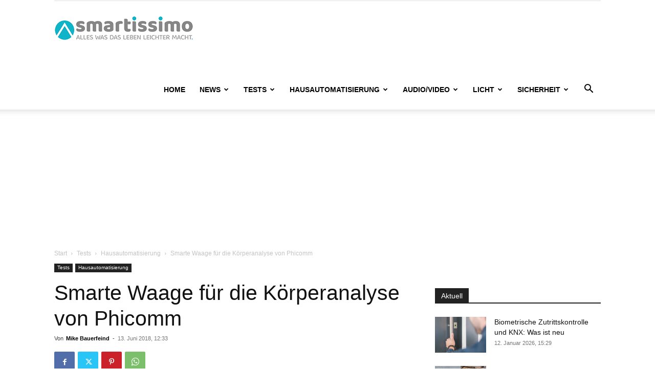

--- FILE ---
content_type: text/html; charset=UTF-8
request_url: https://www.smartissimo.de/tests/hausautomatisierung-tests/smarte-waage-fuer-die-koerperanalyse-von-phicomm/
body_size: 34633
content:
<!DOCTYPE html>
<!--[if IE 8]>    <html class="ie8" lang="en"> <![endif]--><!--[if IE 9]>    <html class="ie9" lang="en"> <![endif]--><!--[if gt IE 8]><!--><html lang="de"> <!--<![endif]-->
<head>
    <title>Smarte Waage f&uuml;r die K&ouml;rperanalyse von Phicomm - smartissimo.de</title>
    <meta charset="UTF-8">
    <meta name="viewport" content="width=device-width, initial-scale=1.0">
    
    <meta name="robots" content="index, follow, max-image-preview:large, max-snippet:-1, max-video-preview:-1">
	<style>img:is([sizes="auto" i], [sizes^="auto," i]) { contain-intrinsic-size: 3000px 1500px }</style>
	<link rel="icon" type="image/png" href="https://www.smartissimo.de/wp-content/uploads/2015/07/favicon.png"><link rel="apple-touch-icon" sizes="76x76" href="https://www.smartissimo.de/wp-content/uploads/2015/09/76x76.png"><link rel="apple-touch-icon" sizes="120x120" href="https://www.smartissimo.de/wp-content/uploads/2015/09/120x120.png"><link rel="apple-touch-icon" sizes="152x152" href="https://www.smartissimo.de/wp-content/uploads/2015/09/152x152.png"><link rel="apple-touch-icon" sizes="114x114" href="https://www.smartissimo.de/wp-content/uploads/2015/09/114x114.png"><link rel="apple-touch-icon" sizes="144x144" href="https://www.smartissimo.de/wp-content/uploads/2015/09/144x144.png">
	<!-- This site is optimized with the Yoast SEO plugin v26.7 - https://yoast.com/wordpress/plugins/seo/ -->
	<link rel="canonical" href="https://www.smartissimo.de/tests/hausautomatisierung-tests/smarte-waage-fuer-die-koerperanalyse-von-phicomm/">
	<meta property="og:locale" content="de_DE">
	<meta property="og:type" content="article">
	<meta property="og:title" content="Smarte Waage f&uuml;r die K&ouml;rperanalyse von Phicomm - smartissimo.de">
	<meta property="og:description" content="Wem schon der regelm&auml;&szlig;ige Gang zur K&ouml;rperwaage ein flaues Gef&uuml;hl in den Magen treibt, der sollte sich vielleicht besser nicht mit der smarten Waage vom hierzulande relativ unbekannten Anbieter Phicomm besch&auml;ftigen. Denn das Ger&auml;t soll laut Hersteller bis zu 22 verschiedene Messwerte &ndash; darunter neben dem Gewicht auch das K&ouml;rperfett oder den Eiwei&szlig;- und Wasseranteil [&hellip;]">
	<meta property="og:url" content="https://www.smartissimo.de/tests/hausautomatisierung-tests/smarte-waage-fuer-die-koerperanalyse-von-phicomm/">
	<meta property="og:site_name" content="smartissimo.de">
	<meta property="article:published_time" content="2018-06-13T10:33:57+00:00">
	<meta property="article:modified_time" content="2018-08-08T08:44:29+00:00">
	<meta property="og:image" content="https://www.smartissimo.de/wp-content/uploads/2018/06/ScaleS7_Pic2_1622x975.jpg">
	<meta property="og:image:width" content="1622">
	<meta property="og:image:height" content="975">
	<meta property="og:image:type" content="image/jpeg">
	<meta name="author" content="Mike Bauerfeind">
	<meta name="twitter:card" content="summary_large_image">
	<meta name="twitter:label1" content="Verfasst von">
	<meta name="twitter:data1" content="Mike Bauerfeind">
	<meta name="twitter:label2" content="Gesch&auml;tzte Lesezeit">
	<meta name="twitter:data2" content="8&nbsp;Minuten">
	<script type="application/ld+json" class="yoast-schema-graph">{"@context":"https://schema.org","@graph":[{"@type":"Article","@id":"https://www.smartissimo.de/tests/hausautomatisierung-tests/smarte-waage-fuer-die-koerperanalyse-von-phicomm/#article","isPartOf":{"@id":"https://www.smartissimo.de/tests/hausautomatisierung-tests/smarte-waage-fuer-die-koerperanalyse-von-phicomm/"},"author":{"name":"Mike Bauerfeind","@id":"https://www.smartissimo.de/#/schema/person/9f1de1ec79f47374bf599e6e935d292a"},"headline":"Smarte Waage f&uuml;r die K&ouml;rperanalyse von Phicomm","datePublished":"2018-06-13T10:33:57+00:00","dateModified":"2018-08-08T08:44:29+00:00","mainEntityOfPage":{"@id":"https://www.smartissimo.de/tests/hausautomatisierung-tests/smarte-waage-fuer-die-koerperanalyse-von-phicomm/"},"wordCount":1515,"publisher":{"@id":"https://www.smartissimo.de/#organization"},"image":{"@id":"https://www.smartissimo.de/tests/hausautomatisierung-tests/smarte-waage-fuer-die-koerperanalyse-von-phicomm/#primaryimage"},"thumbnailUrl":"https://www.smartissimo.de/wp-content/uploads/2018/06/ScaleS7_Pic2_1622x975.jpg","keywords":["phicomm","waage"],"articleSection":["Hausautomatisierung"],"inLanguage":"de"},{"@type":"WebPage","@id":"https://www.smartissimo.de/tests/hausautomatisierung-tests/smarte-waage-fuer-die-koerperanalyse-von-phicomm/","url":"https://www.smartissimo.de/tests/hausautomatisierung-tests/smarte-waage-fuer-die-koerperanalyse-von-phicomm/","name":"Smarte Waage f&uuml;r die K&ouml;rperanalyse von Phicomm - smartissimo.de","isPartOf":{"@id":"https://www.smartissimo.de/#website"},"primaryImageOfPage":{"@id":"https://www.smartissimo.de/tests/hausautomatisierung-tests/smarte-waage-fuer-die-koerperanalyse-von-phicomm/#primaryimage"},"image":{"@id":"https://www.smartissimo.de/tests/hausautomatisierung-tests/smarte-waage-fuer-die-koerperanalyse-von-phicomm/#primaryimage"},"thumbnailUrl":"https://www.smartissimo.de/wp-content/uploads/2018/06/ScaleS7_Pic2_1622x975.jpg","datePublished":"2018-06-13T10:33:57+00:00","dateModified":"2018-08-08T08:44:29+00:00","breadcrumb":{"@id":"https://www.smartissimo.de/tests/hausautomatisierung-tests/smarte-waage-fuer-die-koerperanalyse-von-phicomm/#breadcrumb"},"inLanguage":"de","potentialAction":[{"@type":"ReadAction","target":["https://www.smartissimo.de/tests/hausautomatisierung-tests/smarte-waage-fuer-die-koerperanalyse-von-phicomm/"]}]},{"@type":"ImageObject","inLanguage":"de","@id":"https://www.smartissimo.de/tests/hausautomatisierung-tests/smarte-waage-fuer-die-koerperanalyse-von-phicomm/#primaryimage","url":"https://www.smartissimo.de/wp-content/uploads/2018/06/ScaleS7_Pic2_1622x975.jpg","contentUrl":"https://www.smartissimo.de/wp-content/uploads/2018/06/ScaleS7_Pic2_1622x975.jpg","width":1622,"height":975},{"@type":"BreadcrumbList","@id":"https://www.smartissimo.de/tests/hausautomatisierung-tests/smarte-waage-fuer-die-koerperanalyse-von-phicomm/#breadcrumb","itemListElement":[{"@type":"ListItem","position":1,"name":"Home","item":"https://www.smartissimo.de/"},{"@type":"ListItem","position":2,"name":"Smarte Waage f&uuml;r die K&ouml;rperanalyse von Phicomm"}]},{"@type":"WebSite","@id":"https://www.smartissimo.de/#website","url":"https://www.smartissimo.de/","name":"smartissimo.de","description":"Alles was das Leben leichter macht","publisher":{"@id":"https://www.smartissimo.de/#organization"},"potentialAction":[{"@type":"SearchAction","target":{"@type":"EntryPoint","urlTemplate":"https://www.smartissimo.de/?s={search_term_string}"},"query-input":{"@type":"PropertyValueSpecification","valueRequired":true,"valueName":"search_term_string"}}],"inLanguage":"de"},{"@type":"Organization","@id":"https://www.smartissimo.de/#organization","name":"smartissimo.de","url":"https://www.smartissimo.de/","logo":{"@type":"ImageObject","inLanguage":"de","@id":"https://www.smartissimo.de/#/schema/logo/image/","url":"https://www.smartissimo.de/wp-content/uploads/2020/09/smartissimo_272.png","contentUrl":"https://www.smartissimo.de/wp-content/uploads/2020/09/smartissimo_272.png","width":272,"height":48,"caption":"smartissimo.de"},"image":{"@id":"https://www.smartissimo.de/#/schema/logo/image/"}},{"@type":"Person","@id":"https://www.smartissimo.de/#/schema/person/9f1de1ec79f47374bf599e6e935d292a","name":"Mike Bauerfeind","image":{"@type":"ImageObject","inLanguage":"de","@id":"https://www.smartissimo.de/#/schema/person/image/","url":"https://www.smartissimo.de/wp-content/plugins/avatar-privacy/public/images/mystery.svg","contentUrl":"https://www.smartissimo.de/wp-content/plugins/avatar-privacy/public/images/mystery.svg","caption":"Mike Bauerfeind"},"url":"https://www.smartissimo.de/author/mib/"}]}</script>
	<!-- / Yoast SEO plugin. -->



<link rel="alternate" type="application/rss+xml" title="smartissimo.de &raquo; Feed" href="https://www.smartissimo.de/feed/">

 <meta name="referrer" content="always"><link rel="preconnect" href="https://cp.smartissimo.de"><link rel="stylesheet" id="wp-block-library-css" href="https://www.smartissimo.de/wp-includes/css/dist/block-library/style.min.css?ver=6.8.3" type="text/css" media="all">
<style id="classic-theme-styles-inline-css" type="text/css">
/*! This file is auto-generated */
.wp-block-button__link{color:#fff;background-color:#32373c;border-radius:9999px;box-shadow:none;text-decoration:none;padding:calc(.667em + 2px) calc(1.333em + 2px);font-size:1.125em}.wp-block-file__button{background:#32373c;color:#fff;text-decoration:none}
</style>
<style id="auto-amazon-links-unit-style-inline-css" type="text/css">
.aal-gutenberg-preview{max-height:400px;overflow:auto}

</style>
<style id="global-styles-inline-css" type="text/css">
:root{--wp--preset--aspect-ratio--square: 1;--wp--preset--aspect-ratio--4-3: 4/3;--wp--preset--aspect-ratio--3-4: 3/4;--wp--preset--aspect-ratio--3-2: 3/2;--wp--preset--aspect-ratio--2-3: 2/3;--wp--preset--aspect-ratio--16-9: 16/9;--wp--preset--aspect-ratio--9-16: 9/16;--wp--preset--color--black: #000000;--wp--preset--color--cyan-bluish-gray: #abb8c3;--wp--preset--color--white: #ffffff;--wp--preset--color--pale-pink: #f78da7;--wp--preset--color--vivid-red: #cf2e2e;--wp--preset--color--luminous-vivid-orange: #ff6900;--wp--preset--color--luminous-vivid-amber: #fcb900;--wp--preset--color--light-green-cyan: #7bdcb5;--wp--preset--color--vivid-green-cyan: #00d084;--wp--preset--color--pale-cyan-blue: #8ed1fc;--wp--preset--color--vivid-cyan-blue: #0693e3;--wp--preset--color--vivid-purple: #9b51e0;--wp--preset--gradient--vivid-cyan-blue-to-vivid-purple: linear-gradient(135deg,rgba(6,147,227,1) 0%,rgb(155,81,224) 100%);--wp--preset--gradient--light-green-cyan-to-vivid-green-cyan: linear-gradient(135deg,rgb(122,220,180) 0%,rgb(0,208,130) 100%);--wp--preset--gradient--luminous-vivid-amber-to-luminous-vivid-orange: linear-gradient(135deg,rgba(252,185,0,1) 0%,rgba(255,105,0,1) 100%);--wp--preset--gradient--luminous-vivid-orange-to-vivid-red: linear-gradient(135deg,rgba(255,105,0,1) 0%,rgb(207,46,46) 100%);--wp--preset--gradient--very-light-gray-to-cyan-bluish-gray: linear-gradient(135deg,rgb(238,238,238) 0%,rgb(169,184,195) 100%);--wp--preset--gradient--cool-to-warm-spectrum: linear-gradient(135deg,rgb(74,234,220) 0%,rgb(151,120,209) 20%,rgb(207,42,186) 40%,rgb(238,44,130) 60%,rgb(251,105,98) 80%,rgb(254,248,76) 100%);--wp--preset--gradient--blush-light-purple: linear-gradient(135deg,rgb(255,206,236) 0%,rgb(152,150,240) 100%);--wp--preset--gradient--blush-bordeaux: linear-gradient(135deg,rgb(254,205,165) 0%,rgb(254,45,45) 50%,rgb(107,0,62) 100%);--wp--preset--gradient--luminous-dusk: linear-gradient(135deg,rgb(255,203,112) 0%,rgb(199,81,192) 50%,rgb(65,88,208) 100%);--wp--preset--gradient--pale-ocean: linear-gradient(135deg,rgb(255,245,203) 0%,rgb(182,227,212) 50%,rgb(51,167,181) 100%);--wp--preset--gradient--electric-grass: linear-gradient(135deg,rgb(202,248,128) 0%,rgb(113,206,126) 100%);--wp--preset--gradient--midnight: linear-gradient(135deg,rgb(2,3,129) 0%,rgb(40,116,252) 100%);--wp--preset--font-size--small: 11px;--wp--preset--font-size--medium: 20px;--wp--preset--font-size--large: 32px;--wp--preset--font-size--x-large: 42px;--wp--preset--font-size--regular: 15px;--wp--preset--font-size--larger: 50px;--wp--preset--spacing--20: 0.44rem;--wp--preset--spacing--30: 0.67rem;--wp--preset--spacing--40: 1rem;--wp--preset--spacing--50: 1.5rem;--wp--preset--spacing--60: 2.25rem;--wp--preset--spacing--70: 3.38rem;--wp--preset--spacing--80: 5.06rem;--wp--preset--shadow--natural: 6px 6px 9px rgba(0, 0, 0, 0.2);--wp--preset--shadow--deep: 12px 12px 50px rgba(0, 0, 0, 0.4);--wp--preset--shadow--sharp: 6px 6px 0px rgba(0, 0, 0, 0.2);--wp--preset--shadow--outlined: 6px 6px 0px -3px rgba(255, 255, 255, 1), 6px 6px rgba(0, 0, 0, 1);--wp--preset--shadow--crisp: 6px 6px 0px rgba(0, 0, 0, 1);}:where(.is-layout-flex){gap: 0.5em;}:where(.is-layout-grid){gap: 0.5em;}body .is-layout-flex{display: flex;}.is-layout-flex{flex-wrap: wrap;align-items: center;}.is-layout-flex > :is(*, div){margin: 0;}body .is-layout-grid{display: grid;}.is-layout-grid > :is(*, div){margin: 0;}:where(.wp-block-columns.is-layout-flex){gap: 2em;}:where(.wp-block-columns.is-layout-grid){gap: 2em;}:where(.wp-block-post-template.is-layout-flex){gap: 1.25em;}:where(.wp-block-post-template.is-layout-grid){gap: 1.25em;}.has-black-color{color: var(--wp--preset--color--black) !important;}.has-cyan-bluish-gray-color{color: var(--wp--preset--color--cyan-bluish-gray) !important;}.has-white-color{color: var(--wp--preset--color--white) !important;}.has-pale-pink-color{color: var(--wp--preset--color--pale-pink) !important;}.has-vivid-red-color{color: var(--wp--preset--color--vivid-red) !important;}.has-luminous-vivid-orange-color{color: var(--wp--preset--color--luminous-vivid-orange) !important;}.has-luminous-vivid-amber-color{color: var(--wp--preset--color--luminous-vivid-amber) !important;}.has-light-green-cyan-color{color: var(--wp--preset--color--light-green-cyan) !important;}.has-vivid-green-cyan-color{color: var(--wp--preset--color--vivid-green-cyan) !important;}.has-pale-cyan-blue-color{color: var(--wp--preset--color--pale-cyan-blue) !important;}.has-vivid-cyan-blue-color{color: var(--wp--preset--color--vivid-cyan-blue) !important;}.has-vivid-purple-color{color: var(--wp--preset--color--vivid-purple) !important;}.has-black-background-color{background-color: var(--wp--preset--color--black) !important;}.has-cyan-bluish-gray-background-color{background-color: var(--wp--preset--color--cyan-bluish-gray) !important;}.has-white-background-color{background-color: var(--wp--preset--color--white) !important;}.has-pale-pink-background-color{background-color: var(--wp--preset--color--pale-pink) !important;}.has-vivid-red-background-color{background-color: var(--wp--preset--color--vivid-red) !important;}.has-luminous-vivid-orange-background-color{background-color: var(--wp--preset--color--luminous-vivid-orange) !important;}.has-luminous-vivid-amber-background-color{background-color: var(--wp--preset--color--luminous-vivid-amber) !important;}.has-light-green-cyan-background-color{background-color: var(--wp--preset--color--light-green-cyan) !important;}.has-vivid-green-cyan-background-color{background-color: var(--wp--preset--color--vivid-green-cyan) !important;}.has-pale-cyan-blue-background-color{background-color: var(--wp--preset--color--pale-cyan-blue) !important;}.has-vivid-cyan-blue-background-color{background-color: var(--wp--preset--color--vivid-cyan-blue) !important;}.has-vivid-purple-background-color{background-color: var(--wp--preset--color--vivid-purple) !important;}.has-black-border-color{border-color: var(--wp--preset--color--black) !important;}.has-cyan-bluish-gray-border-color{border-color: var(--wp--preset--color--cyan-bluish-gray) !important;}.has-white-border-color{border-color: var(--wp--preset--color--white) !important;}.has-pale-pink-border-color{border-color: var(--wp--preset--color--pale-pink) !important;}.has-vivid-red-border-color{border-color: var(--wp--preset--color--vivid-red) !important;}.has-luminous-vivid-orange-border-color{border-color: var(--wp--preset--color--luminous-vivid-orange) !important;}.has-luminous-vivid-amber-border-color{border-color: var(--wp--preset--color--luminous-vivid-amber) !important;}.has-light-green-cyan-border-color{border-color: var(--wp--preset--color--light-green-cyan) !important;}.has-vivid-green-cyan-border-color{border-color: var(--wp--preset--color--vivid-green-cyan) !important;}.has-pale-cyan-blue-border-color{border-color: var(--wp--preset--color--pale-cyan-blue) !important;}.has-vivid-cyan-blue-border-color{border-color: var(--wp--preset--color--vivid-cyan-blue) !important;}.has-vivid-purple-border-color{border-color: var(--wp--preset--color--vivid-purple) !important;}.has-vivid-cyan-blue-to-vivid-purple-gradient-background{background: var(--wp--preset--gradient--vivid-cyan-blue-to-vivid-purple) !important;}.has-light-green-cyan-to-vivid-green-cyan-gradient-background{background: var(--wp--preset--gradient--light-green-cyan-to-vivid-green-cyan) !important;}.has-luminous-vivid-amber-to-luminous-vivid-orange-gradient-background{background: var(--wp--preset--gradient--luminous-vivid-amber-to-luminous-vivid-orange) !important;}.has-luminous-vivid-orange-to-vivid-red-gradient-background{background: var(--wp--preset--gradient--luminous-vivid-orange-to-vivid-red) !important;}.has-very-light-gray-to-cyan-bluish-gray-gradient-background{background: var(--wp--preset--gradient--very-light-gray-to-cyan-bluish-gray) !important;}.has-cool-to-warm-spectrum-gradient-background{background: var(--wp--preset--gradient--cool-to-warm-spectrum) !important;}.has-blush-light-purple-gradient-background{background: var(--wp--preset--gradient--blush-light-purple) !important;}.has-blush-bordeaux-gradient-background{background: var(--wp--preset--gradient--blush-bordeaux) !important;}.has-luminous-dusk-gradient-background{background: var(--wp--preset--gradient--luminous-dusk) !important;}.has-pale-ocean-gradient-background{background: var(--wp--preset--gradient--pale-ocean) !important;}.has-electric-grass-gradient-background{background: var(--wp--preset--gradient--electric-grass) !important;}.has-midnight-gradient-background{background: var(--wp--preset--gradient--midnight) !important;}.has-small-font-size{font-size: var(--wp--preset--font-size--small) !important;}.has-medium-font-size{font-size: var(--wp--preset--font-size--medium) !important;}.has-large-font-size{font-size: var(--wp--preset--font-size--large) !important;}.has-x-large-font-size{font-size: var(--wp--preset--font-size--x-large) !important;}
:where(.wp-block-post-template.is-layout-flex){gap: 1.25em;}:where(.wp-block-post-template.is-layout-grid){gap: 1.25em;}
:where(.wp-block-columns.is-layout-flex){gap: 2em;}:where(.wp-block-columns.is-layout-grid){gap: 2em;}
:root :where(.wp-block-pullquote){font-size: 1.5em;line-height: 1.6;}
</style>
<link rel="stylesheet" id="amazon-auto-links-_common-css" href="https://www.smartissimo.de/wp-content/plugins/amazon-auto-links/template/_common/style.min.css?ver=5.4.5" type="text/css" media="all">
<link rel="stylesheet" id="amazon-auto-links-list-css" href="https://www.smartissimo.de/wp-content/plugins/amazon-auto-links/template/list/style.min.css?ver=1.4.1" type="text/css" media="all">
<link rel="stylesheet" id="td-plugin-multi-purpose-css" href="https://www.smartissimo.de/wp-content/plugins/td-composer/td-multi-purpose/style.css?ver=9c5a7338c90cbd82cb580e34cffb127f" type="text/css" media="all">
<link rel="stylesheet" id="td-theme-css" href="https://www.smartissimo.de/wp-content/themes/Newspaper/style.css?ver=12.7.4" type="text/css" media="all">
<style id="td-theme-inline-css" type="text/css">@media (max-width:767px){.td-header-desktop-wrap{display:none}}@media (min-width:767px){.td-header-mobile-wrap{display:none}}</style>
<link rel="stylesheet" id="td-theme-child-css" href="https://www.smartissimo.de/wp-content/themes/Newspaper-child/style.css?ver=12.7.4c" type="text/css" media="all">
<link rel="stylesheet" id="td-legacy-framework-front-style-css" href="https://www.smartissimo.de/wp-content/plugins/td-composer/legacy/Newspaper/assets/css/td_legacy_main.css?ver=9c5a7338c90cbd82cb580e34cffb127f" type="text/css" media="all">
<link rel="stylesheet" id="td-standard-pack-framework-front-style-css" href="https://www.smartissimo.de/wp-content/plugins/td-standard-pack/Newspaper/assets/css/td_standard_pack_main.css?ver=1314111a2e147bac488ccdd97e4704ff" type="text/css" media="all">
<script type="text/javascript" src="https://www.smartissimo.de/wp-includes/js/jquery/jquery.min.js?ver=3.7.1" id="jquery-core-js"></script>
<script type="text/javascript" src="https://www.smartissimo.de/wp-includes/js/jquery/jquery-migrate.min.js?ver=3.4.1" id="jquery-migrate-js"></script>
<link rel="https://api.w.org/" href="https://www.smartissimo.de/wp-json/"><link rel="alternate" title="JSON" type="application/json" href="https://www.smartissimo.de/wp-json/wp/v2/posts/4623"><link rel="EditURI" type="application/rsd+xml" title="RSD" href="https://www.smartissimo.de/xmlrpc.php?rsd">
<link rel="shortlink" href="https://www.smartissimo.de/?p=4623">
<link rel="alternate" title="oEmbed (JSON)" type="application/json+oembed" href="https://www.smartissimo.de/wp-json/oembed/1.0/embed?url=https%3A%2F%2Fwww.smartissimo.de%2Ftests%2Fhausautomatisierung-tests%2Fsmarte-waage-fuer-die-koerperanalyse-von-phicomm%2F">
<link rel="alternate" title="oEmbed (XML)" type="text/xml+oembed" href="https://www.smartissimo.de/wp-json/oembed/1.0/embed?url=https%3A%2F%2Fwww.smartissimo.de%2Ftests%2Fhausautomatisierung-tests%2Fsmarte-waage-fuer-die-koerperanalyse-von-phicomm%2F&amp;format=xml">
<script type="text/javascript" data-description="sourcepoint stub code">
  function _typeof(t){return(_typeof="function"==typeof Symbol&&"symbol"==typeof Symbol.iterator?function(t){return typeof t}:function(t){return t&&"function"==typeof Symbol&&t.constructor===Symbol&&t!==Symbol.prototype?"symbol":typeof t})(t)}!function(){for(var t,e,o=[],n=window,r=n;r;){try{if(r.frames.__tcfapiLocator){t=r;break}}catch(t){}if(r===n.top)break;r=n.parent}t||(function t(){var e=n.document,o=!!n.frames.__tcfapiLocator;if(!o)if(e.body){var r=e.createElement("iframe");r.style.cssText="display:none",r.name="__tcfapiLocator",e.body.appendChild(r)}else setTimeout(t,5);return!o}(),n.__tcfapi=function(){for(var t=arguments.length,n=new Array(t),r=0;r<t;r++)n[r]=arguments[r];if(!n.length)return o;"setGdprApplies"===n[0]?n.length>3&&2===parseInt(n[1],10)&&"boolean"==typeof n[3]&&(e=n[3],"function"==typeof n[2]&&n[2]("set",!0)):"ping"===n[0]?"function"==typeof n[2]&&n[2]({gdprApplies:e,cmpLoaded:!1,cmpStatus:"stub"}):o.push(n)},n.addEventListener("message",(function(t){var e="string"==typeof t.data,o={};if(e)try{o=JSON.parse(t.data)}catch(t){}else o=t.data;var n="object"===_typeof(o)?o.__tcfapiCall:null;n&&window.__tcfapi(n.command,n.version,(function(o,r){var a={__tcfapiReturn:{returnValue:o,success:r,callId:n.callId}};t&&t.source&&t.source.postMessage&&t.source.postMessage(e?JSON.stringify(a):a,"*")}),n.parameter)}),!1))}();
</script>

<script type="text/javascript" data-description="sourcepoint configuration">
  window._sp_ = {
    config: {
    accountId: 375,
    baseEndpoint: 'https://cdn.privacy-mgmt.com',
      
      isSPA: true,
      
      gdpr: {
        targetingParams: {
          acps: 'false'
        },
      },
    }
  };
</script>

<script type="text/javascript" src="https://cdn.privacy-mgmt.com/unified/wrapperMessagingWithoutDetection.js"></script>

<script type="text/javascript" data-description="contentpass integration">
  (function() {
    var cpBaseUrl = 'https://cp.smartissimo.de';
    var cpController = cpBaseUrl + '/now.js';
    var cpPropertyId = '5d39a83f';

    !function(C,o,n,t,P,a,s){C.CPObject=n,C[n]||(C[n]=function(){
    for(var e=arguments.length,i=new Array(e),c=0;c<e;c++)i[c]=arguments[c];const[r,u,l]=i;if(C[n].q||(C[n].q=[]),
    t=Array.prototype.slice.call(arguments,0),!C[n].patched&&("fatal"===r&&u&&(C[n].le=u,
    Array.prototype.forEach.call(C[n].q,(function(e){"error"===e[0]&&"function"==typeof e[1]&&e[1](u)}))),
    "error"===r&&"function"==typeof u&&C[n].le&&u(C[n].le),"extension"===r&&u&&l&&"function"==typeof l.init&&(l.init(),
    l.initialized=!0),"authenticate"===r&&u)){try{
    P=-1===(o.cookie||"").indexOf("_cpauthhint=")&&!(C.localStorage||{})._cpuser&&-1===C.location.href.toLowerCase().indexOf("cpauthenticated")
    }catch(e){P=!1}P&&(a={isLoggedIn:function(){return!1},hasValidSubscription:function(){return!1}},
    "function"==typeof u&&u(null,a),t=["authenticate",null])}C[n].q.push(t)});try{
    ((s=(o.cookie.split("_cpauthhint=")[1]||"").split(";")[0])?Number(s[1]):NaN)>0&&(o.body?o.body.classList.add("cpauthenticated"):o.addEventListener("DOMContentLoaded",(function(){
    o.body.classList.add("cpauthenticated")})))}catch(e){}C[n].l=+new Date,C[n].sv=5}(window,document,"cp");

    cp('create', cpPropertyId, {
      baseUrl: cpBaseUrl
    });

  
    cp('render', {
      onFullConsent: function() {
        console.log('[CP] onFullConsent');
      }
    })
  })()
</script>

<script src="https://cp.smartissimo.de/now.js" async fetchpriority="high" onerror="cp('fatal', arguments)"></script>

<script type="text/javascript" data-description="contentpass sourcepoint authenticate usage">
(function () {
  cp('authenticate', function(err, user) {
    if (err || (!user.isLoggedIn() && !user.hasValidSubscription())) {
      (function spExecMsg() {
        if (window._sp_ && window._sp_.executeMessaging) {
          if (!window._sp_.config.isSPA) {
            console.warn('[SPCP] Sourcepoint not in SPA mode!');
          } else if (window._sp_.version) {
            console.log('[SPCP] Sourcepoint already running');
          } else {
            console.log('[SPCP] Starting Sourcepoint');
            window._sp_.executeMessaging();
          }
        } else {
          console.log('[SPCP] Sourcepoint not loaded yet. Retrying.');
          setTimeout(spExecMsg, 10);
        }
      })();
    }
  });
})();
</script><script type="text/javascript">

function SDGstart () {
 
 var waitForSDG = setInterval(function() { 
  
  if(typeof SDG !== 'undefined'){
  
   try {

  
    var viewportWidth = document.documentElement.clientWidth;
    var mobBreakpoint = 1024;

    var el = document.querySelector('.td-main-content-wrap.td-container-wrap');
    var pubPerform = document.createElement('div');
    pubPerform.id = "ax-pubperform";
    if (el) el.appendChild(pubPerform);
  

  if (document.location.pathname === "/") { 
    SDG.Publisher.setZone('startseite');
  } else {
    SDG.Publisher.setZone('rest');
    if (viewportWidth >= mobBreakpoint) {
        var el2 = document.querySelector('.td-post-content > p');
        var outstream = document.createElement('div');
        outstream.id = "ax-outstream";
        if (el2) {
                  el2.appendChild(outstream); 
                  SDG.Publisher.registerSlot('posterad', 'ax-outstream').load(); 
                }
    }
  }

  if (viewportWidth >= mobBreakpoint) {
    SDG.Publisher.registerSlot('banner', 'ax-billboard').configure({reserveSpace: true, showAdvertLabel: true}).load();
    SDG.Publisher.registerSlot('sky', 'ax-skyscraper').configure({reserveSpace: true, showAdvertLabel: true}).load();
    if(document.getElementById('ax-medium-rectangle-1')) SDG.Publisher.registerSlot('rectangle', 'ax-medium-rectangle-1').configure({reserveSpace: true, showAdvertLabel: true}).load();
    if(document.getElementById('ax-medium-rectangle-2')) SDG.Publisher.registerSlot('rectangle2', 'ax-medium-rectangle-2').configure({reserveSpace: true, showAdvertLabel: true}).load();
    if(document.getElementById('ax-medium-rectangle-3')) SDG.Publisher.registerSlot('rectangle3', 'ax-medium-rectangle-3').configure({reserveSpace: true, showAdvertLabel: true}).load();
    if(document.getElementById('ax-pubperform')) SDG.Publisher.registerSlot('pubperform', 'ax-pubperform').configure({reserveSpace: true, showAdvertLabel: true}).load();
  } else {
    SDG.Publisher.registerSlot('topmobile', 'ax-billboard').configure({reserveSpace: true, showAdvertLabel: true}).load();
    SDG.Publisher.registerSlot('topmobile2', 'ax-medium-rectangle-1').configure({reserveSpace: true, showAdvertLabel: true}).load();
    SDG.Publisher.registerSlot('topmobile3', 'ax-medium-rectangle-2').configure({reserveSpace: true, showAdvertLabel: true}).load();
    SDG.Publisher.registerSlot('topmobile4', 'ax-medium-rectangle-3').configure({reserveSpace: true, showAdvertLabel: true}).load();
  }
    SDG.Publisher.finalizeSlots();
            
                } 

                catch (e) {} 
   clearInterval(waitForSDG);
  } 
   }, 250);
}  
 

function oPMan(sndLayer) {
            if (typeof window._sp_ !== 'undefined' && typeof window._sp_.loadPrivacyManagerModal !== 'undefined') {
             if (sndLayer === false)  window._sp_.gdpr.loadPrivacyManagerModal(767320); else window._sp_.gdpr.loadPrivacyManagerModal(767319);
            }
}
  
function loadAsyncScript(src, id) {
  if (!document.getElementById(id)) {
    var e = document.createElement("script");
    e.src = src;
    e.id = id;
    e.onload = SDGstart();
    var f = document.getElementsByTagName("script")[1];
    f.parentNode.insertBefore(e, f);
  }
}

function LoadJavaScript(file_url) {

var cSkript = document.createElement('script');
cSkript.type = 'text/javascript';
cSkript.src = file_url;
cSkript.onload = SDGstart();
document.getElementsByTagName('head')[0].appendChild(cSkript);
}  

function LoadJavaScriptAAL(file_url) {

var cSkript = document.createElement('script');
cSkript.type = 'text/javascript';
cSkript.src = file_url;
document.getElementsByTagName('head')[0].appendChild(cSkript);
}  

function loadTaboola(taboolaPublisherId) {

window._taboola = window._taboola || [];
  _taboola.push({ article: 'auto' });

  LoadJavaScriptAAL(
    "https://cdn.taboola.com/libtrc/" + taboolaPublisherId + "/loader.js",
    "tb_loader_script"
  );
}

function loadAccessgo() {

  console.log('loadago');
  var script = document.createElement('script');
  script.type = 'module';
  script.src = 'https://widget.accessgo.de/accessGoWidget.js';
  document.getElementsByTagName('head')[0].appendChild(script);
}

function loadSDMetaTag() {
  LoadJavaScript('https://cdn.stroeerdigitalgroup.de/metatag/live/abv_smart-wohnen/metaTag.min.js');
}
</script> 
<script type="text/javascript">
function ConsentEmbedHandler() {
  var embeds = [];
  var embedMapper = {
    'facebook': {
      'extraConsent': true,
      'vendor': '5e7e1298b8e05c54a85c52d2',
      'label': 'Facebook',
      'providers': ['Facebook Post', 'Facebook Video']
    },

    'youtube': {
      'extraConsent': true,
      'vendor': '5e7ac3fae30e7d1bc1ebf5e8',
      'label': 'YouTube',
      'placehtext': '<p class="TConsentEmbed-Text">Wir ben&ouml;tigen Ihre Zustimmung, um den von unserer Redaktion eingebundenen externen Inhalt unseres Dienstleisters YouTube anzuzeigen. Sie k&ouml;nnen diesen (und damit auch alle weiteren externen Inhalte von YouTube) mit einem Klick anzeigen lassen und auch wieder deaktivieren.<div class="TConsentEmbedSwitchToggle">   <div class="TConsentEmbedSwitchToggleContainer"><label class="switch">        <input type=\"checkbox\">        <span class="slider">              <p>Youtube Inhalte immer anzeigen ',
      'providers': ['YouTube','youtube']
    },
    'twitter': {
      'extraConsent': true,
      'vendor': '5e71760b69966540e4554f01',
      'label': 'Twitter',
      'providers': ['Twitter', 'twitter']
    }
   
};
  var purposes = ['5f2914c84162b12603a4d775', '5f2914c84162b12603a4d4c7', '5f2914c84162b12603a4d636',
'5f2914c94162b12603a4d96f', '5f2914c94162b12603a4d8bc', '5f2914c94162b12603a4da12', '5f2914c94162b12603a4dbb2',
'5f2914c94162b12603a4dc99', '5f2914c94162b12603a4ddb5', '5f2914c84162b12603a4d32f'];
  var defaultType = 'default';
  var defaultCustomVendor = '5f599c8f3822d34710d106f4';
  var defaultLabel = 'smartissimo.de';
  var extraConsentCookie = 'toExtraConsent';
  var state = 'not interacted';
  var _init = function() {
    if (typeof consentManager != 'undefined') {
      consentManager.add({
        consented: function() {
          state = 'consent';
          _checkAllEmbeds();
        },
        pur: function() {
             state = 'pur';
        }
}); }
};
  var _htmlDecode = function(input) {
    var e = document.createElement('textarea');
    e.innerHTML = input;
    return e.childNodes.length === 0 ? "" : e.childNodes[0].nodeValue;
  };
  var _extraConsentForType = function(type) {
    return (typeof(embedMapper[type]) !== 'undefined') ? embedMapper[type]['extraConsent'] || false : false;
  };
  var _getCustomVendorForType = function(type) {
    return (typeof(embedMapper[type]) !== 'undefined') ? embedMapper[type]['vendor'] : defaultCustomVendor;
  };
  var _getLabelForType = function(type) {
    return (typeof(embedMapper[type]) !== 'undefined') ? embedMapper[type]['label'] : defaultLabel;
  };
  var _getTopLabelForType = function(type) {
    return (typeof(embedMapper[type]) !== 'undefined') ? (
      (typeof(embedMapper[type]['labeltop']) !== 'undefined') ? embedMapper[type]['labeltop'] : (typeof
(embedMapper[type]['label']) !== 'undefined') ? embedMapper[type]['label'] : defaultLabel) : defaultLabel;
};
  var _getPMLabelForType = function(type) {
    return (typeof(embedMapper[type]) !== 'undefined') ? (
      (typeof(embedMapper[type]['labelpm']) !== 'undefined') ? embedMapper[type]['labelpm'] : (typeof
(embedMapper[type]['label']) !== 'undefined') ? embedMapper[type]['label'] : defaultLabel) : defaultLabel;
  };
  var _getPlacehTextForType = function(type) {
    if ((typeof(embedMapper[type]) !== 'undefined') && (typeof(embedMapper[type]['placehtext']) !==
'undefined')) {
      return embedMapper[type]['placehtext']
    };
    return '<p class="TConsentEmbed-Text">Wir ben&ouml;tigen Ihre Zustimmung, um den von unserer Redaktion eingebundenen ' + _getLabelForType(type) + '-Inhalt anzuzeigen. Sie k&ouml;nnen diesen (und damit auch alle weiteren ' + _getLabelForType(type) + '-Inhalte) mit einem Klick anzeigen lassen und auch wieder deaktivieren.  <div class="TConsentEmbedSwitchToggle">   <div class="TConsentEmbedSwitchToggleContainer">      <label class="switch">        <input type="checkbox">        <span class="slider">              <p>' + _getLabelForType(type) + '-Inhalte immer anzeigen';
  };
  var _getTypeForProvider = function(provider) {
    for (var type in embedMapper) {
      if (embedMapper[type]['providers'].indexOf(provider) > -1) {
        return type;
      }
}
    return defaultType;
  };
  var _hasUnrenderedEmbedsOfType = function(type) {
    for (var n = 0; n < embeds.length; n++) {
      if (embeds[n]['type'] == type && !embeds[n]['rendered']) {
        return true;
} }
    return false;
  };
  var _hasEmbedOfType = function(type) {
    for (var n = 0; n < embeds.length; n++) {
      if (embeds[n]['type'] == type) {
        return true;
} }
    return false;
  };
  var _getConsentArray = function() {
    var c = document.cookie + ";",
      s = c.indexOf(extraConsentCookie + "="),
      consentArray = ((s == -1) ? '' : c.substring(s + extraConsentCookie.length + 1, c.indexOf(";", s))).split

   (':').filter(function(v) {
        return !!v && (v.length == 24)
      });
    return consentArray;
  };
  var _saveConsentArray = function(consentArray) {
    var d = new Date(),
      extraConsent = consentArray.join(':');
    d.setTime(d.getTime() + (365 * 24 * 60 * 60 * 1000));
    document.cookie = extraConsentCookie + "=" + extraConsent + "; expires=" + d.toUTCString() + "; path=/;domain=.smartissimo.de; secure";
  };
  var _consentGivenForType = function(type) {
    var c = document.cookie + ";",
      s = c.indexOf(extraConsentCookie + "=");
    if (s == -1) return false;
    var consentArray = _getConsentArray();
    return consentArray.indexOf(_getCustomVendorForType(type)) > -1;
  };
  var _giveConsentForType = function(type) {
    if (_consentGivenForType(type)) return;
    var consentArray = _getConsentArray();
    consentArray.push(_getCustomVendorForType(type));
    _saveConsentArray(consentArray);
  };
  var _revokeExtraConsentForType = function(type) {
    var consentArray = _getConsentArray();
    consentArray = consentArray.filter(function(v) {
      return v && v != _getCustomVendorForType(type)
});
    _saveConsentArray(consentArray);
  };
  var _checkAllEmbeds = function() {
    for (var n = 0; n < embeds.length; n++) {
      if (!embeds[n]['rendered']) {
        _checkEmbed(embeds[n], true);
} }
  };
  var _checkEmbed = function(embed, postRenderScript) {
    var vendor = _getCustomVendorForType(embed.type);
    if (_consentGivenForType(embed.type) || (!_extraConsentForType(embed.type) && state == 'consent')) {
      _renderEmbed(embed);
    }
  };
  var _renderEmbed = function(embed) {
    embed['rendered'] = true;
    var embedContainer = document.createElement('div');
    var embType = 'embed-' + _getLabelForType(embed.type);
    embed.container.innerHTML = '';
    embed.container.insertBefore(embedContainer, embed.container.firstChild);
    embedContainer.appendChild(document.createRange().createContextualFragment(_htmlDecode(embed.embedCode)));
    // if custom code for embed type
    if (typeof embedMapper[embed.type]['render'] !== 'undefined') {
      var renderFunction = embedMapper[embed.type]['render'];
      renderFunction(_htmlDecode(embed.embedCode), embedContainer);
    }
    var subContainer = document.createElement('div');
    subContainer.className = "ConsentLinks";
    embed.container.insertBefore(subContainer, embedContainer.nextSibling);
    subContainer.innerHTML = '<a href="javascript:consentEmbedHandler.revokeConsentFor(\'' + embed.type + '\')" class="TConsentEmbed__pmlink" onclick="dataLayer.push({\'event\':\'gtmEvent\', \'eventCategory\':\'consent management\', \'eventAction\': \'' + embType + '\', \'eventLabel\': \'consent widersprechen\'});">Zustimmung zu ' + _getPMLabelForType(embed.type) + ' widerrufen' + ' <span class="ingredient">|' + '<a href="/datenschutz" class="TConsentEmbed__datenschutzlink">Datenschutzhinweise';
    if (typeof consentManager !== 'undefined' && !_extraConsentForType(embed.type)) {
      consentManager.add({
        consented: function() {
          subContainer.parentNode.removeChild(subContainer);
}

}); }
  };
  var _renderEmbedPlaceholder = function(embed) {
    embed.container.innerHTML = '<div class="TConsentEmbed__placeholder"> <p class="TpAsHeadline">Empfohlener externer Inhalt  <p class="TConsentEmbed-vendor">    <div class="TConsentEmbed__logo">   <span>' + _getTopLabelForType(embed.type) + '   ' + _getPlacehTextForType(embed.type) + '    <p class=" disclaimer">Ich bin damit einverstanden, dass mir externe Inhalte angezeigt werden. Damit k&ouml;nnen personenbezogene Daten an Drittplattformen &uuml;bermittelt werden. <a href="/datenschutz/" target="_blank"> <span>Mehr dazu in unseren Datenschutzhinweisen.  ';
    var checkbox = embed.container.querySelector('input');
    checkbox.onchange = function() {
      consentEmbedHandler.consentGranted(embed.type);
      dataLayer.push({
        'event': 'gtmEvent',
        'eventCategory': 'consent management',
        'eventAction': 'embed-' + _getLabelForType(embed.type),
        'eventLabel': 'embed anzeigen'
}); };
  };
  this.add = function(container, embedCode, provider, directly) {
    var type = _getTypeForProvider(provider);
    var embed = {
      container: container,
      embedCode: embedCode,
      type: type,
      rendered: false
    };
    container.classList.add('TConsentEmbed');
    container.classList.add('TConsentEmbed--' + type);
    if (directly) {
      _renderEmbed(embed);
return; }
    embeds.push(embed);
    _renderEmbedPlaceholder(embed);
    _checkEmbed(embed);
  };
  this.consentGranted = function(type) {
    _giveConsentForType(type);
    for (var n = 0; n < embeds.length; n++) {
      if (embeds[n]['type'] == type && !embeds[n]['rendered']) {
        _renderEmbed(embeds[n]);
} }
  };
  this.revokeConsentFor = function(type) {
    _revokeExtraConsentForType(type);
    location.reload();
  };
_init(); }
var consentEmbedHandler = new ConsentEmbedHandler();   

</script>



<script type="text/javascript">
function ConsentManager() {
  var consentCallbacks = [];
  var purCallbacks = [];
  var state = 'not interacted';
  var init = function() {
    cp('authenticate', function(error, user) {
      if (error) {
        //console.log('%cConsentManager eventlistener', 'background: lightblue', error);
      }
      if (state !== 'not interacted') {
        return;
      }
      if (user.hasValidSubscription()) {
        state = 'pur';
        runCallbacks(purCallbacks);
      } else {
        __tcfapi('addEventListener', 2, function(tcData, success) {
          if ((['useractioncomplete', 'tcloaded']).indexOf(tcData.eventStatus) > -1) {
            state = 'consent';
            
              if (tcData.vendor.consents[793])  {

              if (typeof loadAAL1 === "function") { 
              loadAAL1();
              
              }

              if (typeof loadAAL2 === "function") { 
              loadAAL2();
              
              }

              if (typeof loadAAL3 === "function") { 
              loadAAL3();
              
              }

              if (typeof loadAAL4 === "function") { 
              loadAAL4();
              }


              if (typeof loadAAL5 === "function") { 
              loadAAL5();
              
              }
              if (typeof loadAAL6 === "function") { 
              loadAAL6();
              }



              };


checkCustVendConsent = function (consentedVendors) {
                                let arrConsentedCustVendNames = [], i;
                                for (i = 0; i < consentedVendors.length; i++) {
                                    arrConsentedCustVendNames.push(consentedVendors[i].name);
                                }

if (arrConsentedCustVendNames.indexOf("Google Analytics") > -1) {

var gaProperty = 'G-ZBG6WX47RQ';
var disableStr = 'ga-disable-' + gaProperty;
if (document.cookie.indexOf(disableStr + '=true') > -1) {
  window[disableStr] = true;
}

  src = "https://www.googletagmanager.com/gtag/js?id=G-ZBG6WX47RQ";
  var e = document.createElement("script");
  e.async = 1;
  e.src = src;
  var f = document.getElementsByTagName("script")[0];
  f.parentNode.insertBefore(e, f);  
    window.dataLayer = window.dataLayer || [];
    function gtag(){dataLayer.push(arguments);}
    gtag('js', new Date());
    gtag('config', 'G-ZBG6WX47RQ', {
    'anonymize_ip': true,
    'link_attribution': true,
    'transport_type': 'beacon'
    });

}

};

 __tcfapi('addEventListener', 2, function (tcData, success) {
if (tcData.eventStatus === 'tcloaded' || tcData.eventStatus === 'useractioncomplete') {
                                   
__tcfapi('getCustomVendorConsents', 2, function (data) {
                                        checkCustVendConsent(data.consentedVendors);
                                    });
                                }
                            });
           
            loadAccessgo();  


            if (tcData.vendor.consents[1057]) { 

            loadSDMetaTag("sdg-metatag");


            }   
            
            runCallbacks(consentCallbacks, tcData);
            __tcfapi('removeEventListener', 2, function(success) {}, tcData.listenerId);
} });
} });
  };
  var runCallbacks = function(callbacks, tcData) {
    while (callbacks.length > 0) {
      callback = callbacks.shift();
      try {
        if (typeof tcData !== 'undefined') {
          callback(tcData);
        } else {
          callback();
}
} catch (e) {
        //console.log('%cConsentManager trycatch', 'background: red', e);
      }
} };
  this.add = function() {
    if (arguments[0] && typeof arguments[0] === 'object') {
      consentCallback = arguments[0]['consented'] || function() {};
      purCallback = arguments[0]['pur'] || function() {};
    } else {
      consentCallback = (arguments[0] && typeof arguments[0] === 'function') ? arguments[0] : function() {};
      purCallback = (arguments[1] && typeof arguments[1] === 'function') ? arguments[1] : function() {};
    }
    switch (state) {
      case 'consent':
    consentCallback();
        break;
      case 'pur':
        purCallback();
        break;
      default:
        purCallbacks.push(purCallback);
        consentCallbacks.push(consentCallback);
        break;
} };
  this.getCurrentState = function() {
    return state;
}
init(); };
var consentManager = new ConsentManager();
 </script>




<meta name="google-site-verification" content="skfgnPfZPRibqtbni2eHd4ERNpt3hBT6GCJh7FBvCfU">			<style>
				.isc-source { position: relative; display: inline-block; line-height: initial; }
				/* Hides the caption initially until it is positioned via JavaScript */
				.isc-source > .isc-source-text { display: none; }
				.wp-block-cover .isc-source { position: static; }
								span.isc-source-text a { display: inline; color: #fff; }
							</style>
			
<!-- JS generated by theme -->

<script type="text/javascript" id="td-generated-header-js">
    
    

	    var tdBlocksArray = []; //here we store all the items for the current page

	    // td_block class - each ajax block uses a object of this class for requests
	    function tdBlock() {
		    this.id = '';
		    this.block_type = 1; //block type id (1-234 etc)
		    this.atts = '';
		    this.td_column_number = '';
		    this.td_current_page = 1; //
		    this.post_count = 0; //from wp
		    this.found_posts = 0; //from wp
		    this.max_num_pages = 0; //from wp
		    this.td_filter_value = ''; //current live filter value
		    this.is_ajax_running = false;
		    this.td_user_action = ''; // load more or infinite loader (used by the animation)
		    this.header_color = '';
		    this.ajax_pagination_infinite_stop = ''; //show load more at page x
	    }

        // td_js_generator - mini detector
        ( function () {
            var htmlTag = document.getElementsByTagName("html")[0];

	        if ( navigator.userAgent.indexOf("MSIE 10.0") > -1 ) {
                htmlTag.className += ' ie10';
            }

            if ( !!navigator.userAgent.match(/Trident.*rv\:11\./) ) {
                htmlTag.className += ' ie11';
            }

	        if ( navigator.userAgent.indexOf("Edge") > -1 ) {
                htmlTag.className += ' ieEdge';
            }

            if ( /(iPad|iPhone|iPod)/g.test(navigator.userAgent) ) {
                htmlTag.className += ' td-md-is-ios';
            }

            var user_agent = navigator.userAgent.toLowerCase();
            if ( user_agent.indexOf("android") > -1 ) {
                htmlTag.className += ' td-md-is-android';
            }

            if ( -1 !== navigator.userAgent.indexOf('Mac OS X')  ) {
                htmlTag.className += ' td-md-is-os-x';
            }

            if ( /chrom(e|ium)/.test(navigator.userAgent.toLowerCase()) ) {
               htmlTag.className += ' td-md-is-chrome';
            }

            if ( -1 !== navigator.userAgent.indexOf('Firefox') ) {
                htmlTag.className += ' td-md-is-firefox';
            }

            if ( -1 !== navigator.userAgent.indexOf('Safari') && -1 === navigator.userAgent.indexOf('Chrome') ) {
                htmlTag.className += ' td-md-is-safari';
            }

            if( -1 !== navigator.userAgent.indexOf('IEMobile') ){
                htmlTag.className += ' td-md-is-iemobile';
            }

        })();

        var tdLocalCache = {};

        ( function () {
            "use strict";

            tdLocalCache = {
                data: {},
                remove: function (resource_id) {
                    delete tdLocalCache.data[resource_id];
                },
                exist: function (resource_id) {
                    return tdLocalCache.data.hasOwnProperty(resource_id) && tdLocalCache.data[resource_id] !== null;
                },
                get: function (resource_id) {
                    return tdLocalCache.data[resource_id];
                },
                set: function (resource_id, cachedData) {
                    tdLocalCache.remove(resource_id);
                    tdLocalCache.data[resource_id] = cachedData;
                }
            };
        })();

    
    
var td_viewport_interval_list=[{"limitBottom":767,"sidebarWidth":228},{"limitBottom":1018,"sidebarWidth":300},{"limitBottom":1140,"sidebarWidth":324}];
var tdc_is_installed="yes";
var tdc_domain_active=false;
var td_ajax_url="https:\/\/www.smartissimo.de\/wp-admin\/admin-ajax.php?td_theme_name=Newspaper&v=12.7.4";
var td_get_template_directory_uri="https:\/\/www.smartissimo.de\/wp-content\/plugins\/td-composer\/legacy\/common";
var tds_snap_menu="";
var tds_logo_on_sticky="";
var tds_header_style="7";
var td_please_wait="Bitte warten...";
var td_email_user_pass_incorrect="Benutzername oder Passwort falsch!";
var td_email_user_incorrect="E-Mail-Adresse oder Benutzername falsch!";
var td_email_incorrect="E-Mail-Adresse nicht korrekt!";
var td_user_incorrect="Username incorrect!";
var td_email_user_empty="Email or username empty!";
var td_pass_empty="Pass empty!";
var td_pass_pattern_incorrect="Invalid Pass Pattern!";
var td_retype_pass_incorrect="Retyped Pass incorrect!";
var tds_more_articles_on_post_enable="";
var tds_more_articles_on_post_time_to_wait="";
var tds_more_articles_on_post_pages_distance_from_top=0;
var tds_captcha="";
var tds_theme_color_site_wide="#4db2ec";
var tds_smart_sidebar="";
var tdThemeName="Newspaper";
var tdThemeNameWl="Newspaper";
var td_magnific_popup_translation_tPrev="Vorherige (Pfeiltaste links)";
var td_magnific_popup_translation_tNext="Weiter (rechte Pfeiltaste)";
var td_magnific_popup_translation_tCounter="%curr% von %total%";
var td_magnific_popup_translation_ajax_tError="Der Inhalt von %url% konnte nicht geladen werden.";
var td_magnific_popup_translation_image_tError="Das Bild #%curr% konnte nicht geladen werden.";
var tdBlockNonce="b1e732f79d";
var tdMobileMenu="enabled";
var tdMobileSearch="enabled";
var tdDateNamesI18n={"month_names":["Januar","Februar","M\u00e4rz","April","Mai","Juni","Juli","August","September","Oktober","November","Dezember"],"month_names_short":["Jan.","Feb.","M\u00e4rz","Apr.","Mai","Juni","Juli","Aug.","Sep.","Okt.","Nov.","Dez."],"day_names":["Sonntag","Montag","Dienstag","Mittwoch","Donnerstag","Freitag","Samstag"],"day_names_short":["So.","Mo.","Di.","Mi.","Do.","Fr.","Sa."]};
var tdb_modal_confirm="Speichern";
var tdb_modal_cancel="Stornieren";
var tdb_modal_confirm_alt="Ja";
var tdb_modal_cancel_alt="NEIN";
var td_deploy_mode="deploy";
var td_ad_background_click_link="";
var td_ad_background_click_target="";
</script>


<!-- Header style compiled by theme -->

<style>ul.sf-menu>.menu-item>a{font-family:Verdana,Geneva,sans-serif}.sf-menu ul .menu-item a{font-family:Verdana,Geneva,sans-serif}.td-mobile-content .td-mobile-main-menu>li>a{font-family:Verdana,Geneva,sans-serif}.td-mobile-content .sub-menu a{font-family:Verdana,Geneva,sans-serif}#td-mobile-nav,#td-mobile-nav .wpb_button,.td-search-wrap-mob{font-family:Verdana,Geneva,sans-serif}.td-page-title,.td-category-title-holder .td-page-title{font-family:Verdana,Geneva,sans-serif}.td-page-content p,.td-page-content li,.td-page-content .td_block_text_with_title,.wpb_text_column p{font-family:Verdana,Geneva,sans-serif}.td-page-content h1,.wpb_text_column h1{font-family:Verdana,Geneva,sans-serif}.td-page-content h2,.wpb_text_column h2{font-family:Verdana,Geneva,sans-serif}.td-page-content h3,.wpb_text_column h3{font-family:Verdana,Geneva,sans-serif}.td-page-content h4,.wpb_text_column h4{font-family:Verdana,Geneva,sans-serif}.td-page-content h5,.wpb_text_column h5{font-family:Verdana,Geneva,sans-serif}.td-page-content h6,.wpb_text_column h6{font-family:Verdana,Geneva,sans-serif}body,p{font-family:Verdana,Geneva,sans-serif}#bbpress-forums .bbp-header .bbp-forums,#bbpress-forums .bbp-header .bbp-topics,#bbpress-forums .bbp-header{font-family:Verdana,Geneva,sans-serif}#bbpress-forums .hentry .bbp-forum-title,#bbpress-forums .hentry .bbp-topic-permalink{font-family:Verdana,Geneva,sans-serif}#bbpress-forums .bbp-forums-list li{font-family:Verdana,Geneva,sans-serif}#bbpress-forums .bbp-forum-info .bbp-forum-content{font-family:Verdana,Geneva,sans-serif}#bbpress-forums div.bbp-forum-author a.bbp-author-name,#bbpress-forums div.bbp-topic-author a.bbp-author-name,#bbpress-forums div.bbp-reply-author a.bbp-author-name,#bbpress-forums div.bbp-search-author a.bbp-author-name,#bbpress-forums .bbp-forum-freshness .bbp-author-name,#bbpress-forums .bbp-topic-freshness a:last-child{font-family:Verdana,Geneva,sans-serif}#bbpress-forums .hentry .bbp-topic-content p,#bbpress-forums .hentry .bbp-reply-content p{font-family:Verdana,Geneva,sans-serif}#bbpress-forums div.bbp-template-notice p{font-family:Verdana,Geneva,sans-serif}#bbpress-forums .bbp-pagination-count,#bbpress-forums .page-numbers{font-family:Verdana,Geneva,sans-serif}#bbpress-forums .bbp-topic-started-by,#bbpress-forums .bbp-topic-started-by a,#bbpress-forums .bbp-topic-started-in,#bbpress-forums .bbp-topic-started-in a{font-family:Verdana,Geneva,sans-serif}.white-popup-block,.white-popup-block .wpb_button{font-family:Verdana,Geneva,sans-serif}:root{--td_excl_label:'EXKLUSIV'}.td-header-wrap .td-header-menu-wrap .sf-menu>li>a,.td-header-wrap .td-header-menu-social .td-social-icon-wrap a,.td-header-style-4 .td-header-menu-social .td-social-icon-wrap i,.td-header-style-5 .td-header-menu-social .td-social-icon-wrap i,.td-header-style-6 .td-header-menu-social .td-social-icon-wrap i,.td-header-style-12 .td-header-menu-social .td-social-icon-wrap i,.td-header-wrap .header-search-wrap #td-header-search-button .td-icon-search{color:#000000}.td-header-wrap .td-header-menu-social+.td-search-wrapper #td-header-search-button:before{background-color:#000000}ul.sf-menu>.td-menu-item>a,.td-theme-wrap .td-header-menu-social{font-family:Verdana,Geneva,sans-serif}.sf-menu ul .td-menu-item a{font-family:Verdana,Geneva,sans-serif}.block-title>span,.block-title>a,.widgettitle,body .td-trending-now-title,.wpb_tabs li a,.vc_tta-container .vc_tta-color-grey.vc_tta-tabs-position-top.vc_tta-style-classic .vc_tta-tabs-container .vc_tta-tab>a,.td-theme-wrap .td-related-title a,.woocommerce div.product .woocommerce-tabs ul.tabs li a,.woocommerce .product .products h2:not(.woocommerce-loop-product__title),.td-theme-wrap .td-block-title{font-family:Verdana,Geneva,sans-serif}.td_module_wrap .td-post-author-name a{font-family:Verdana,Geneva,sans-serif}.td-post-date .entry-date{font-family:Verdana,Geneva,sans-serif}.td-module-comments a,.td-post-views span,.td-post-comments a{font-family:Verdana,Geneva,sans-serif}.td-big-grid-meta .td-post-category,.td_module_wrap .td-post-category,.td-module-image .td-post-category{font-family:Verdana,Geneva,sans-serif}.top-header-menu>li>a,.td-weather-top-widget .td-weather-now .td-big-degrees,.td-weather-top-widget .td-weather-header .td-weather-city,.td-header-sp-top-menu .td_data_time{font-family:Verdana,Geneva,sans-serif}.top-header-menu .menu-item-has-children li a{font-family:Verdana,Geneva,sans-serif}.td_mod_mega_menu .item-details a{font-family:Verdana,Geneva,sans-serif}.td_mega_menu_sub_cats .block-mega-child-cats a{font-family:Verdana,Geneva,sans-serif}.td-subcat-filter .td-subcat-dropdown a,.td-subcat-filter .td-subcat-list a,.td-subcat-filter .td-subcat-dropdown span{font-family:Verdana,Geneva,sans-serif}.td-excerpt,.td_module_14 .td-excerpt{font-family:Verdana,Geneva,sans-serif}.td-theme-slider.iosSlider-col-1 .td-module-title{font-family:Verdana,Geneva,sans-serif}.td-theme-slider.iosSlider-col-2 .td-module-title{font-family:Verdana,Geneva,sans-serif}.td-theme-slider.iosSlider-col-3 .td-module-title{font-family:Verdana,Geneva,sans-serif}.homepage-post .td-post-template-8 .td-post-header .entry-title{font-family:Verdana,Geneva,sans-serif}.td_module_wrap .td-module-title{font-family:Verdana,Geneva,sans-serif}.td_module_1 .td-module-title{font-family:Verdana,Geneva,sans-serif}.td_module_2 .td-module-title{font-family:Verdana,Geneva,sans-serif}.td_module_3 .td-module-title{font-family:Verdana,Geneva,sans-serif}.td_module_4 .td-module-title{font-family:Verdana,Geneva,sans-serif}.td_module_5 .td-module-title{font-family:Verdana,Geneva,sans-serif}.td_module_6 .td-module-title{font-family:Verdana,Geneva,sans-serif}.td_module_7 .td-module-title{font-family:Verdana,Geneva,sans-serif}.td_module_8 .td-module-title{font-family:Verdana,Geneva,sans-serif}.td_module_9 .td-module-title{font-family:Verdana,Geneva,sans-serif}.td_module_10 .td-module-title{font-family:Verdana,Geneva,sans-serif}.td_module_11 .td-module-title{font-family:Verdana,Geneva,sans-serif}.td_module_12 .td-module-title{font-family:Verdana,Geneva,sans-serif}.td_module_13 .td-module-title{font-family:Verdana,Geneva,sans-serif}.td_module_14 .td-module-title{font-family:Verdana,Geneva,sans-serif}.td_module_15 .entry-title{font-family:Verdana,Geneva,sans-serif}.td_module_16 .td-module-title{font-family:Verdana,Geneva,sans-serif}.td_module_17 .td-module-title{font-family:Verdana,Geneva,sans-serif}.td_module_18 .td-module-title{font-family:Verdana,Geneva,sans-serif}.td_module_19 .td-module-title{font-family:Verdana,Geneva,sans-serif}.td_block_trending_now .entry-title,.td-theme-slider .td-module-title,.td-big-grid-post .entry-title{font-family:Verdana,Geneva,sans-serif}.td_block_trending_now .entry-title{font-family:Verdana,Geneva,sans-serif}.td_module_mx1 .td-module-title{font-family:Verdana,Geneva,sans-serif}.td_module_mx2 .td-module-title{font-family:Verdana,Geneva,sans-serif}.td_module_mx3 .td-module-title{font-family:Verdana,Geneva,sans-serif}.td_module_mx4 .td-module-title{font-family:Verdana,Geneva,sans-serif}.td_module_mx5 .td-module-title{font-family:Verdana,Geneva,sans-serif}.td_module_mx6 .td-module-title{font-family:Verdana,Geneva,sans-serif}.td_module_mx7 .td-module-title{font-family:Verdana,Geneva,sans-serif}.td_module_mx8 .td-module-title{font-family:Verdana,Geneva,sans-serif}.td_module_mx9 .td-module-title{font-family:Verdana,Geneva,sans-serif}.td_module_mx10 .td-module-title{font-family:Verdana,Geneva,sans-serif}.td_module_mx11 .td-module-title{font-family:Verdana,Geneva,sans-serif}.td_module_mx12 .td-module-title{font-family:Verdana,Geneva,sans-serif}.td_module_mx13 .td-module-title{font-family:Verdana,Geneva,sans-serif}.td_module_mx14 .td-module-title{font-family:Verdana,Geneva,sans-serif}.td_module_mx15 .td-module-title{font-family:Verdana,Geneva,sans-serif}.td_module_mx16 .td-module-title{font-family:Verdana,Geneva,sans-serif}.td_module_mx17 .td-module-title{font-family:Verdana,Geneva,sans-serif}.td_module_mx18 .td-module-title{font-family:Verdana,Geneva,sans-serif}.td_module_mx19 .td-module-title{font-family:Verdana,Geneva,sans-serif}.td_module_mx20 .td-module-title{font-family:Verdana,Geneva,sans-serif}.td_module_mx21 .td-module-title{font-family:Verdana,Geneva,sans-serif}.td_module_mx22 .td-module-title{font-family:Verdana,Geneva,sans-serif}.td_module_mx23 .td-module-title{font-family:Verdana,Geneva,sans-serif}.td_module_mx24 .td-module-title{font-family:Verdana,Geneva,sans-serif}.td_module_mx25 .td-module-title{font-family:Verdana,Geneva,sans-serif}.td_module_mx26 .td-module-title{font-family:Verdana,Geneva,sans-serif}.td-big-grid-post.td-big-thumb .td-big-grid-meta,.td-big-thumb .td-big-grid-meta .entry-title{font-family:Verdana,Geneva,sans-serif}.td-big-grid-post.td-medium-thumb .td-big-grid-meta,.td-medium-thumb .td-big-grid-meta .entry-title{font-family:Verdana,Geneva,sans-serif}.td-big-grid-post.td-small-thumb .td-big-grid-meta,.td-small-thumb .td-big-grid-meta .entry-title{font-family:Verdana,Geneva,sans-serif}.td-big-grid-post.td-tiny-thumb .td-big-grid-meta,.td-tiny-thumb .td-big-grid-meta .entry-title{font-family:Verdana,Geneva,sans-serif}.post .td-post-header .entry-title{font-family:Verdana,Geneva,sans-serif}.td-post-template-default .td-post-header .entry-title{font-family:Verdana,Geneva,sans-serif}.td-post-template-1 .td-post-header .entry-title{font-family:Verdana,Geneva,sans-serif}.td-post-template-2 .td-post-header .entry-title{font-family:Verdana,Geneva,sans-serif}.td-post-template-3 .td-post-header .entry-title{font-family:Verdana,Geneva,sans-serif}.td-post-template-4 .td-post-header .entry-title{font-family:Verdana,Geneva,sans-serif}.td-post-template-5 .td-post-header .entry-title{font-family:Verdana,Geneva,sans-serif}.td-post-template-6 .td-post-header .entry-title{font-family:Verdana,Geneva,sans-serif}.td-post-template-7 .td-post-header .entry-title{font-family:Verdana,Geneva,sans-serif}.td-post-template-8 .td-post-header .entry-title{font-family:Verdana,Geneva,sans-serif}.td-post-template-9 .td-post-header .entry-title{font-family:Verdana,Geneva,sans-serif}.td-post-template-10 .td-post-header .entry-title{font-family:Verdana,Geneva,sans-serif}.td-post-template-11 .td-post-header .entry-title{font-family:Verdana,Geneva,sans-serif}.td-post-template-12 .td-post-header .entry-title{font-family:Verdana,Geneva,sans-serif}.td-post-template-13 .td-post-header .entry-title{font-family:Verdana,Geneva,sans-serif}.td-post-content p,.td-post-content{font-family:Verdana,Geneva,sans-serif}.post blockquote p,.page blockquote p,.td-post-text-content blockquote p{font-family:Verdana,Geneva,sans-serif}.post .td_quote_box p,.page .td_quote_box p{font-family:Verdana,Geneva,sans-serif}.post .td_pull_quote p,.page .td_pull_quote p,.post .wp-block-pullquote blockquote p,.page .wp-block-pullquote blockquote p{font-family:Verdana,Geneva,sans-serif}.td-post-content li{font-family:Verdana,Geneva,sans-serif}.td-post-content h1{font-family:Verdana,Geneva,sans-serif}.td-post-content h2{font-family:Verdana,Geneva,sans-serif}.td-post-content h3{font-family:Verdana,Geneva,sans-serif}.td-post-content h4{font-family:Verdana,Geneva,sans-serif}.td-post-content h5{font-family:Verdana,Geneva,sans-serif}.td-post-content h6{font-family:Verdana,Geneva,sans-serif}.post .td-category a{font-family:Verdana,Geneva,sans-serif}.post header .td-post-author-name,.post header .td-post-author-name a{font-family:Verdana,Geneva,sans-serif}.post header .td-post-date .entry-date{font-family:Verdana,Geneva,sans-serif}.post header .td-post-views span,.post header .td-post-comments{font-family:Verdana,Geneva,sans-serif}.post .td-post-source-tags a,.post .td-post-source-tags span{font-family:Verdana,Geneva,sans-serif}.post .td-post-next-prev-content span{font-family:Verdana,Geneva,sans-serif}.post .td-post-next-prev-content a{font-family:Verdana,Geneva,sans-serif}.post .author-box-wrap .td-author-name a{font-family:Verdana,Geneva,sans-serif}.post .author-box-wrap .td-author-url a{font-family:Verdana,Geneva,sans-serif}.post .author-box-wrap .td-author-description{font-family:Verdana,Geneva,sans-serif}.wp-caption-text,.wp-caption-dd,.wp-block-image figcaption{font-family:Verdana,Geneva,sans-serif}.td-post-template-default .td-post-sub-title,.td-post-template-1 .td-post-sub-title,.td-post-template-4 .td-post-sub-title,.td-post-template-5 .td-post-sub-title,.td-post-template-9 .td-post-sub-title,.td-post-template-10 .td-post-sub-title,.td-post-template-11 .td-post-sub-title{font-family:Verdana,Geneva,sans-serif}.td_block_related_posts .entry-title a{font-family:Verdana,Geneva,sans-serif}.post .td-post-share-title{font-family:Verdana,Geneva,sans-serif}.td-post-template-2 .td-post-sub-title,.td-post-template-3 .td-post-sub-title,.td-post-template-6 .td-post-sub-title,.td-post-template-7 .td-post-sub-title,.td-post-template-8 .td-post-sub-title{font-family:Verdana,Geneva,sans-serif}.footer-text-wrap{font-family:Verdana,Geneva,sans-serif}.td-sub-footer-copy{font-family:Verdana,Geneva,sans-serif}.td-sub-footer-menu ul li a{font-family:Verdana,Geneva,sans-serif}.entry-crumbs a,.entry-crumbs span,#bbpress-forums .bbp-breadcrumb a,#bbpress-forums .bbp-breadcrumb .bbp-breadcrumb-current{font-family:Verdana,Geneva,sans-serif}.td-trending-now-display-area .entry-title{font-family:Verdana,Geneva,sans-serif}.page-nav a,.page-nav span{font-family:Verdana,Geneva,sans-serif}#td-outer-wrap span.dropcap,#td-outer-wrap p.has-drop-cap:not(:focus)::first-letter{font-family:Verdana,Geneva,sans-serif}.widget_archive a,.widget_calendar,.widget_categories a,.widget_nav_menu a,.widget_meta a,.widget_pages a,.widget_recent_comments a,.widget_recent_entries a,.widget_text .textwidget,.widget_tag_cloud a,.widget_search input,.woocommerce .product-categories a,.widget_display_forums a,.widget_display_replies a,.widget_display_topics a,.widget_display_views a,.widget_display_stats{font-family:Verdana,Geneva,sans-serif}input[type="submit"],.td-read-more a,.vc_btn,.woocommerce a.button,.woocommerce button.button,.woocommerce #respond input#submit{font-family:Verdana,Geneva,sans-serif}.woocommerce .product a .woocommerce-loop-product__title,.woocommerce .widget.woocommerce .product_list_widget a,.woocommerce-cart .woocommerce .product-name a{font-family:Verdana,Geneva,sans-serif}.woocommerce .product .summary .product_title{font-family:Verdana,Geneva,sans-serif}.category .td-category a{font-family:Verdana,Geneva,sans-serif}ul.sf-menu>.menu-item>a{font-family:Verdana,Geneva,sans-serif}.sf-menu ul .menu-item a{font-family:Verdana,Geneva,sans-serif}.td-mobile-content .td-mobile-main-menu>li>a{font-family:Verdana,Geneva,sans-serif}.td-mobile-content .sub-menu a{font-family:Verdana,Geneva,sans-serif}#td-mobile-nav,#td-mobile-nav .wpb_button,.td-search-wrap-mob{font-family:Verdana,Geneva,sans-serif}.td-page-title,.td-category-title-holder .td-page-title{font-family:Verdana,Geneva,sans-serif}.td-page-content p,.td-page-content li,.td-page-content .td_block_text_with_title,.wpb_text_column p{font-family:Verdana,Geneva,sans-serif}.td-page-content h1,.wpb_text_column h1{font-family:Verdana,Geneva,sans-serif}.td-page-content h2,.wpb_text_column h2{font-family:Verdana,Geneva,sans-serif}.td-page-content h3,.wpb_text_column h3{font-family:Verdana,Geneva,sans-serif}.td-page-content h4,.wpb_text_column h4{font-family:Verdana,Geneva,sans-serif}.td-page-content h5,.wpb_text_column h5{font-family:Verdana,Geneva,sans-serif}.td-page-content h6,.wpb_text_column h6{font-family:Verdana,Geneva,sans-serif}body,p{font-family:Verdana,Geneva,sans-serif}#bbpress-forums .bbp-header .bbp-forums,#bbpress-forums .bbp-header .bbp-topics,#bbpress-forums .bbp-header{font-family:Verdana,Geneva,sans-serif}#bbpress-forums .hentry .bbp-forum-title,#bbpress-forums .hentry .bbp-topic-permalink{font-family:Verdana,Geneva,sans-serif}#bbpress-forums .bbp-forums-list li{font-family:Verdana,Geneva,sans-serif}#bbpress-forums .bbp-forum-info .bbp-forum-content{font-family:Verdana,Geneva,sans-serif}#bbpress-forums div.bbp-forum-author a.bbp-author-name,#bbpress-forums div.bbp-topic-author a.bbp-author-name,#bbpress-forums div.bbp-reply-author a.bbp-author-name,#bbpress-forums div.bbp-search-author a.bbp-author-name,#bbpress-forums .bbp-forum-freshness .bbp-author-name,#bbpress-forums .bbp-topic-freshness a:last-child{font-family:Verdana,Geneva,sans-serif}#bbpress-forums .hentry .bbp-topic-content p,#bbpress-forums .hentry .bbp-reply-content p{font-family:Verdana,Geneva,sans-serif}#bbpress-forums div.bbp-template-notice p{font-family:Verdana,Geneva,sans-serif}#bbpress-forums .bbp-pagination-count,#bbpress-forums .page-numbers{font-family:Verdana,Geneva,sans-serif}#bbpress-forums .bbp-topic-started-by,#bbpress-forums .bbp-topic-started-by a,#bbpress-forums .bbp-topic-started-in,#bbpress-forums .bbp-topic-started-in a{font-family:Verdana,Geneva,sans-serif}.white-popup-block,.white-popup-block .wpb_button{font-family:Verdana,Geneva,sans-serif}:root{--td_excl_label:'EXKLUSIV'}.td-header-wrap .td-header-menu-wrap .sf-menu>li>a,.td-header-wrap .td-header-menu-social .td-social-icon-wrap a,.td-header-style-4 .td-header-menu-social .td-social-icon-wrap i,.td-header-style-5 .td-header-menu-social .td-social-icon-wrap i,.td-header-style-6 .td-header-menu-social .td-social-icon-wrap i,.td-header-style-12 .td-header-menu-social .td-social-icon-wrap i,.td-header-wrap .header-search-wrap #td-header-search-button .td-icon-search{color:#000000}.td-header-wrap .td-header-menu-social+.td-search-wrapper #td-header-search-button:before{background-color:#000000}ul.sf-menu>.td-menu-item>a,.td-theme-wrap .td-header-menu-social{font-family:Verdana,Geneva,sans-serif}.sf-menu ul .td-menu-item a{font-family:Verdana,Geneva,sans-serif}.block-title>span,.block-title>a,.widgettitle,body .td-trending-now-title,.wpb_tabs li a,.vc_tta-container .vc_tta-color-grey.vc_tta-tabs-position-top.vc_tta-style-classic .vc_tta-tabs-container .vc_tta-tab>a,.td-theme-wrap .td-related-title a,.woocommerce div.product .woocommerce-tabs ul.tabs li a,.woocommerce .product .products h2:not(.woocommerce-loop-product__title),.td-theme-wrap .td-block-title{font-family:Verdana,Geneva,sans-serif}.td_module_wrap .td-post-author-name a{font-family:Verdana,Geneva,sans-serif}.td-post-date .entry-date{font-family:Verdana,Geneva,sans-serif}.td-module-comments a,.td-post-views span,.td-post-comments a{font-family:Verdana,Geneva,sans-serif}.td-big-grid-meta .td-post-category,.td_module_wrap .td-post-category,.td-module-image .td-post-category{font-family:Verdana,Geneva,sans-serif}.top-header-menu>li>a,.td-weather-top-widget .td-weather-now .td-big-degrees,.td-weather-top-widget .td-weather-header .td-weather-city,.td-header-sp-top-menu .td_data_time{font-family:Verdana,Geneva,sans-serif}.top-header-menu .menu-item-has-children li a{font-family:Verdana,Geneva,sans-serif}.td_mod_mega_menu .item-details a{font-family:Verdana,Geneva,sans-serif}.td_mega_menu_sub_cats .block-mega-child-cats a{font-family:Verdana,Geneva,sans-serif}.td-subcat-filter .td-subcat-dropdown a,.td-subcat-filter .td-subcat-list a,.td-subcat-filter .td-subcat-dropdown span{font-family:Verdana,Geneva,sans-serif}.td-excerpt,.td_module_14 .td-excerpt{font-family:Verdana,Geneva,sans-serif}.td-theme-slider.iosSlider-col-1 .td-module-title{font-family:Verdana,Geneva,sans-serif}.td-theme-slider.iosSlider-col-2 .td-module-title{font-family:Verdana,Geneva,sans-serif}.td-theme-slider.iosSlider-col-3 .td-module-title{font-family:Verdana,Geneva,sans-serif}.homepage-post .td-post-template-8 .td-post-header .entry-title{font-family:Verdana,Geneva,sans-serif}.td_module_wrap .td-module-title{font-family:Verdana,Geneva,sans-serif}.td_module_1 .td-module-title{font-family:Verdana,Geneva,sans-serif}.td_module_2 .td-module-title{font-family:Verdana,Geneva,sans-serif}.td_module_3 .td-module-title{font-family:Verdana,Geneva,sans-serif}.td_module_4 .td-module-title{font-family:Verdana,Geneva,sans-serif}.td_module_5 .td-module-title{font-family:Verdana,Geneva,sans-serif}.td_module_6 .td-module-title{font-family:Verdana,Geneva,sans-serif}.td_module_7 .td-module-title{font-family:Verdana,Geneva,sans-serif}.td_module_8 .td-module-title{font-family:Verdana,Geneva,sans-serif}.td_module_9 .td-module-title{font-family:Verdana,Geneva,sans-serif}.td_module_10 .td-module-title{font-family:Verdana,Geneva,sans-serif}.td_module_11 .td-module-title{font-family:Verdana,Geneva,sans-serif}.td_module_12 .td-module-title{font-family:Verdana,Geneva,sans-serif}.td_module_13 .td-module-title{font-family:Verdana,Geneva,sans-serif}.td_module_14 .td-module-title{font-family:Verdana,Geneva,sans-serif}.td_module_15 .entry-title{font-family:Verdana,Geneva,sans-serif}.td_module_16 .td-module-title{font-family:Verdana,Geneva,sans-serif}.td_module_17 .td-module-title{font-family:Verdana,Geneva,sans-serif}.td_module_18 .td-module-title{font-family:Verdana,Geneva,sans-serif}.td_module_19 .td-module-title{font-family:Verdana,Geneva,sans-serif}.td_block_trending_now .entry-title,.td-theme-slider .td-module-title,.td-big-grid-post .entry-title{font-family:Verdana,Geneva,sans-serif}.td_block_trending_now .entry-title{font-family:Verdana,Geneva,sans-serif}.td_module_mx1 .td-module-title{font-family:Verdana,Geneva,sans-serif}.td_module_mx2 .td-module-title{font-family:Verdana,Geneva,sans-serif}.td_module_mx3 .td-module-title{font-family:Verdana,Geneva,sans-serif}.td_module_mx4 .td-module-title{font-family:Verdana,Geneva,sans-serif}.td_module_mx5 .td-module-title{font-family:Verdana,Geneva,sans-serif}.td_module_mx6 .td-module-title{font-family:Verdana,Geneva,sans-serif}.td_module_mx7 .td-module-title{font-family:Verdana,Geneva,sans-serif}.td_module_mx8 .td-module-title{font-family:Verdana,Geneva,sans-serif}.td_module_mx9 .td-module-title{font-family:Verdana,Geneva,sans-serif}.td_module_mx10 .td-module-title{font-family:Verdana,Geneva,sans-serif}.td_module_mx11 .td-module-title{font-family:Verdana,Geneva,sans-serif}.td_module_mx12 .td-module-title{font-family:Verdana,Geneva,sans-serif}.td_module_mx13 .td-module-title{font-family:Verdana,Geneva,sans-serif}.td_module_mx14 .td-module-title{font-family:Verdana,Geneva,sans-serif}.td_module_mx15 .td-module-title{font-family:Verdana,Geneva,sans-serif}.td_module_mx16 .td-module-title{font-family:Verdana,Geneva,sans-serif}.td_module_mx17 .td-module-title{font-family:Verdana,Geneva,sans-serif}.td_module_mx18 .td-module-title{font-family:Verdana,Geneva,sans-serif}.td_module_mx19 .td-module-title{font-family:Verdana,Geneva,sans-serif}.td_module_mx20 .td-module-title{font-family:Verdana,Geneva,sans-serif}.td_module_mx21 .td-module-title{font-family:Verdana,Geneva,sans-serif}.td_module_mx22 .td-module-title{font-family:Verdana,Geneva,sans-serif}.td_module_mx23 .td-module-title{font-family:Verdana,Geneva,sans-serif}.td_module_mx24 .td-module-title{font-family:Verdana,Geneva,sans-serif}.td_module_mx25 .td-module-title{font-family:Verdana,Geneva,sans-serif}.td_module_mx26 .td-module-title{font-family:Verdana,Geneva,sans-serif}.td-big-grid-post.td-big-thumb .td-big-grid-meta,.td-big-thumb .td-big-grid-meta .entry-title{font-family:Verdana,Geneva,sans-serif}.td-big-grid-post.td-medium-thumb .td-big-grid-meta,.td-medium-thumb .td-big-grid-meta .entry-title{font-family:Verdana,Geneva,sans-serif}.td-big-grid-post.td-small-thumb .td-big-grid-meta,.td-small-thumb .td-big-grid-meta .entry-title{font-family:Verdana,Geneva,sans-serif}.td-big-grid-post.td-tiny-thumb .td-big-grid-meta,.td-tiny-thumb .td-big-grid-meta .entry-title{font-family:Verdana,Geneva,sans-serif}.post .td-post-header .entry-title{font-family:Verdana,Geneva,sans-serif}.td-post-template-default .td-post-header .entry-title{font-family:Verdana,Geneva,sans-serif}.td-post-template-1 .td-post-header .entry-title{font-family:Verdana,Geneva,sans-serif}.td-post-template-2 .td-post-header .entry-title{font-family:Verdana,Geneva,sans-serif}.td-post-template-3 .td-post-header .entry-title{font-family:Verdana,Geneva,sans-serif}.td-post-template-4 .td-post-header .entry-title{font-family:Verdana,Geneva,sans-serif}.td-post-template-5 .td-post-header .entry-title{font-family:Verdana,Geneva,sans-serif}.td-post-template-6 .td-post-header .entry-title{font-family:Verdana,Geneva,sans-serif}.td-post-template-7 .td-post-header .entry-title{font-family:Verdana,Geneva,sans-serif}.td-post-template-8 .td-post-header .entry-title{font-family:Verdana,Geneva,sans-serif}.td-post-template-9 .td-post-header .entry-title{font-family:Verdana,Geneva,sans-serif}.td-post-template-10 .td-post-header .entry-title{font-family:Verdana,Geneva,sans-serif}.td-post-template-11 .td-post-header .entry-title{font-family:Verdana,Geneva,sans-serif}.td-post-template-12 .td-post-header .entry-title{font-family:Verdana,Geneva,sans-serif}.td-post-template-13 .td-post-header .entry-title{font-family:Verdana,Geneva,sans-serif}.td-post-content p,.td-post-content{font-family:Verdana,Geneva,sans-serif}.post blockquote p,.page blockquote p,.td-post-text-content blockquote p{font-family:Verdana,Geneva,sans-serif}.post .td_quote_box p,.page .td_quote_box p{font-family:Verdana,Geneva,sans-serif}.post .td_pull_quote p,.page .td_pull_quote p,.post .wp-block-pullquote blockquote p,.page .wp-block-pullquote blockquote p{font-family:Verdana,Geneva,sans-serif}.td-post-content li{font-family:Verdana,Geneva,sans-serif}.td-post-content h1{font-family:Verdana,Geneva,sans-serif}.td-post-content h2{font-family:Verdana,Geneva,sans-serif}.td-post-content h3{font-family:Verdana,Geneva,sans-serif}.td-post-content h4{font-family:Verdana,Geneva,sans-serif}.td-post-content h5{font-family:Verdana,Geneva,sans-serif}.td-post-content h6{font-family:Verdana,Geneva,sans-serif}.post .td-category a{font-family:Verdana,Geneva,sans-serif}.post header .td-post-author-name,.post header .td-post-author-name a{font-family:Verdana,Geneva,sans-serif}.post header .td-post-date .entry-date{font-family:Verdana,Geneva,sans-serif}.post header .td-post-views span,.post header .td-post-comments{font-family:Verdana,Geneva,sans-serif}.post .td-post-source-tags a,.post .td-post-source-tags span{font-family:Verdana,Geneva,sans-serif}.post .td-post-next-prev-content span{font-family:Verdana,Geneva,sans-serif}.post .td-post-next-prev-content a{font-family:Verdana,Geneva,sans-serif}.post .author-box-wrap .td-author-name a{font-family:Verdana,Geneva,sans-serif}.post .author-box-wrap .td-author-url a{font-family:Verdana,Geneva,sans-serif}.post .author-box-wrap .td-author-description{font-family:Verdana,Geneva,sans-serif}.wp-caption-text,.wp-caption-dd,.wp-block-image figcaption{font-family:Verdana,Geneva,sans-serif}.td-post-template-default .td-post-sub-title,.td-post-template-1 .td-post-sub-title,.td-post-template-4 .td-post-sub-title,.td-post-template-5 .td-post-sub-title,.td-post-template-9 .td-post-sub-title,.td-post-template-10 .td-post-sub-title,.td-post-template-11 .td-post-sub-title{font-family:Verdana,Geneva,sans-serif}.td_block_related_posts .entry-title a{font-family:Verdana,Geneva,sans-serif}.post .td-post-share-title{font-family:Verdana,Geneva,sans-serif}.td-post-template-2 .td-post-sub-title,.td-post-template-3 .td-post-sub-title,.td-post-template-6 .td-post-sub-title,.td-post-template-7 .td-post-sub-title,.td-post-template-8 .td-post-sub-title{font-family:Verdana,Geneva,sans-serif}.footer-text-wrap{font-family:Verdana,Geneva,sans-serif}.td-sub-footer-copy{font-family:Verdana,Geneva,sans-serif}.td-sub-footer-menu ul li a{font-family:Verdana,Geneva,sans-serif}.entry-crumbs a,.entry-crumbs span,#bbpress-forums .bbp-breadcrumb a,#bbpress-forums .bbp-breadcrumb .bbp-breadcrumb-current{font-family:Verdana,Geneva,sans-serif}.td-trending-now-display-area .entry-title{font-family:Verdana,Geneva,sans-serif}.page-nav a,.page-nav span{font-family:Verdana,Geneva,sans-serif}#td-outer-wrap span.dropcap,#td-outer-wrap p.has-drop-cap:not(:focus)::first-letter{font-family:Verdana,Geneva,sans-serif}.widget_archive a,.widget_calendar,.widget_categories a,.widget_nav_menu a,.widget_meta a,.widget_pages a,.widget_recent_comments a,.widget_recent_entries a,.widget_text .textwidget,.widget_tag_cloud a,.widget_search input,.woocommerce .product-categories a,.widget_display_forums a,.widget_display_replies a,.widget_display_topics a,.widget_display_views a,.widget_display_stats{font-family:Verdana,Geneva,sans-serif}input[type="submit"],.td-read-more a,.vc_btn,.woocommerce a.button,.woocommerce button.button,.woocommerce #respond input#submit{font-family:Verdana,Geneva,sans-serif}.woocommerce .product a .woocommerce-loop-product__title,.woocommerce .widget.woocommerce .product_list_widget a,.woocommerce-cart .woocommerce .product-name a{font-family:Verdana,Geneva,sans-serif}.woocommerce .product .summary .product_title{font-family:Verdana,Geneva,sans-serif}.category .td-category a{font-family:Verdana,Geneva,sans-serif}</style>




<script type="application/ld+json">
    {
        "@context": "https://schema.org",
        "@type": "BreadcrumbList",
        "itemListElement": [
            {
                "@type": "ListItem",
                "position": 1,
                "item": {
                    "@type": "WebSite",
                    "@id": "https://www.smartissimo.de/",
                    "name": "Start"
                }
            },
            {
                "@type": "ListItem",
                "position": 2,
                    "item": {
                    "@type": "WebPage",
                    "@id": "https://www.smartissimo.de/tests/",
                    "name": "Tests"
                }
            }
            ,{
                "@type": "ListItem",
                "position": 3,
                    "item": {
                    "@type": "WebPage",
                    "@id": "https://www.smartissimo.de/tests/hausautomatisierung-tests/",
                    "name": "Hausautomatisierung"                                
                }
            }
            ,{
                "@type": "ListItem",
                "position": 4,
                    "item": {
                    "@type": "WebPage",
                    "@id": "https://www.smartissimo.de/tests/hausautomatisierung-tests/smarte-waage-fuer-die-koerperanalyse-von-phicomm/",
                    "name": "Smarte Waage f&uuml;r die K&ouml;rperanalyse von Phicomm"                                
                }
            }    
        ]
    }
</script>

<!-- Button style compiled by theme -->

<style></style>

	<style id="tdw-css-placeholder"></style><noscript><style id="rocket-lazyload-nojs-css">.rll-youtube-player, [data-lazy-src]{display:none !important;}</style></noscript><meta name="generator" content="WP Rocket 3.20.3" data-wpr-features="wpr_lazyload_iframes wpr_host_fonts_locally wpr_desktop" /></head>

<body class="wp-singular post-template-default single single-post postid-4623 single-format-standard wp-theme-Newspaper wp-child-theme-Newspaper-child td-standard-pack smarte-waage-fuer-die-koerperanalyse-von-phicomm global-block-template-1 td-full-layout" itemscope="itemscope" itemtype="https://schema.org/WebPage">

<div data-rocket-location-hash="9de4e32dbabbb3ffa30d807a03d37eb7" class="td-scroll-up" data-style="style1"><i class="td-icon-menu-up"></i></div>
    <div data-rocket-location-hash="657d1dd515a504cd55f5779eb6c79573" class="td-menu-background" style="visibility:hidden"></div>
<div data-rocket-location-hash="7ba3d9140c375a616979e02d5236b80c" id="td-mobile-nav" style="visibility:hidden">
    <div data-rocket-location-hash="470b20efebd18754c12f6761a9d60f94" class="td-mobile-container">
        <!-- mobile menu top section -->
        <div data-rocket-location-hash="72e7db7984f68705c5e61c9db7ff9627" class="td-menu-socials-wrap">
            <!-- socials -->
            <div class="td-menu-socials">
                            </div>
            <!-- close button -->
            <div class="td-mobile-close">
                <span><i class="td-icon-close-mobile"></i></span>
            </div>
        </div>

        <!-- login section -->
        
        <!-- menu section -->
        <div data-rocket-location-hash="be5e72521cf4b38df581e70142ea6c91" class="td-mobile-content">
            <div class="menu-td_demo_top-container"><ul id="menu-td_demo_top" class="td-mobile-main-menu"><li id="menu-item-147" class="menu-item menu-item-type-post_type menu-item-object-page menu-item-home menu-item-first menu-item-147"><a href="https://www.smartissimo.de/">Home</a></li>
<li id="menu-item-415" class="menu-item menu-item-type-custom menu-item-object-custom menu-item-has-children menu-item-415"><a href="#">News<i class="td-icon-menu-right td-element-after"></i></a>
<ul class="sub-menu">
	<li id="menu-item-420" class="menu-item menu-item-type-post_type menu-item-object-page menu-item-420"><a href="https://www.smartissimo.de/news-uebersicht/">News-&Uuml;bersicht</a></li>
	<li id="menu-item-419" class="menu-item menu-item-type-post_type menu-item-object-page menu-item-419"><a href="https://www.smartissimo.de/hausautomatisierung/">Hausautomatisierung</a></li>
	<li id="menu-item-418" class="menu-item menu-item-type-post_type menu-item-object-page menu-item-418"><a href="https://www.smartissimo.de/hausautomatisierung-audiovideo/">Heimelektronik (Audio/Video)</a></li>
	<li id="menu-item-416" class="menu-item menu-item-type-post_type menu-item-object-page menu-item-416"><a href="https://www.smartissimo.de/licht/">Licht</a></li>
	<li id="menu-item-417" class="menu-item menu-item-type-post_type menu-item-object-page menu-item-417"><a href="https://www.smartissimo.de/sicherheit/">Sicherheit</a></li>
</ul>
</li>
<li id="menu-item-205" class="menu-item menu-item-type-custom menu-item-object-custom menu-item-has-children menu-item-205"><a href="#">Tests<i class="td-icon-menu-right td-element-after"></i></a>
<ul class="sub-menu">
	<li id="menu-item-216" class="menu-item menu-item-type-post_type menu-item-object-page menu-item-216"><a href="https://www.smartissimo.de/test-uebersicht/">Test-&Uuml;bersicht</a></li>
	<li id="menu-item-459" class="menu-item menu-item-type-post_type menu-item-object-page menu-item-459"><a href="https://www.smartissimo.de/hausautomatisierung-test/">Hausautomatisierung</a></li>
	<li id="menu-item-441" class="menu-item menu-item-type-post_type menu-item-object-page menu-item-441"><a href="https://www.smartissimo.de/heimelektronik-audiovideo-tests/">Heimelektronik (Audio/Video)</a></li>
	<li id="menu-item-458" class="menu-item menu-item-type-post_type menu-item-object-page menu-item-458"><a href="https://www.smartissimo.de/licht-tests/">Licht</a></li>
	<li id="menu-item-457" class="menu-item menu-item-type-post_type menu-item-object-page menu-item-457"><a href="https://www.smartissimo.de/sicherheit-tests/">Sicherheit</a></li>
</ul>
</li>
<li id="menu-item-217" class="menu-item menu-item-type-custom menu-item-object-custom menu-item-has-children menu-item-217"><a href="#">Hausautomatisierung<i class="td-icon-menu-right td-element-after"></i></a>
<ul class="sub-menu">
	<li id="menu-item-218" class="menu-item menu-item-type-post_type menu-item-object-page menu-item-218"><a href="https://www.smartissimo.de/hausautomatisierung/">News</a></li>
	<li id="menu-item-462" class="menu-item menu-item-type-post_type menu-item-object-page menu-item-462"><a href="https://www.smartissimo.de/hausautomatisierung-test/">Tests</a></li>
</ul>
</li>
<li id="menu-item-220" class="menu-item menu-item-type-custom menu-item-object-custom menu-item-has-children menu-item-220"><a href="#">Audio/Video<i class="td-icon-menu-right td-element-after"></i></a>
<ul class="sub-menu">
	<li id="menu-item-537" class="menu-item menu-item-type-post_type menu-item-object-page menu-item-537"><a href="https://www.smartissimo.de/hausautomatisierung-audiovideo/">News</a></li>
	<li id="menu-item-442" class="menu-item menu-item-type-post_type menu-item-object-page menu-item-442"><a href="https://www.smartissimo.de/heimelektronik-audiovideo-tests/">Tests</a></li>
</ul>
</li>
<li id="menu-item-223" class="menu-item menu-item-type-custom menu-item-object-custom menu-item-has-children menu-item-223"><a href="#">Licht<i class="td-icon-menu-right td-element-after"></i></a>
<ul class="sub-menu">
	<li id="menu-item-530" class="menu-item menu-item-type-post_type menu-item-object-page menu-item-530"><a href="https://www.smartissimo.de/licht/">News</a></li>
	<li id="menu-item-461" class="menu-item menu-item-type-post_type menu-item-object-page menu-item-461"><a href="https://www.smartissimo.de/licht-tests/">Tests</a></li>
</ul>
</li>
<li id="menu-item-225" class="menu-item menu-item-type-custom menu-item-object-custom menu-item-has-children menu-item-225"><a href="#">Sicherheit<i class="td-icon-menu-right td-element-after"></i></a>
<ul class="sub-menu">
	<li id="menu-item-226" class="menu-item menu-item-type-post_type menu-item-object-page menu-item-226"><a href="https://www.smartissimo.de/sicherheit/">News</a></li>
	<li id="menu-item-460" class="menu-item menu-item-type-post_type menu-item-object-page menu-item-460"><a href="https://www.smartissimo.de/sicherheit-tests/">Tests</a></li>
</ul>
</li>
</ul></div>        </div>
    </div>

    <!-- register/login section -->
    </div><div data-rocket-location-hash="2c24af1cf6efc9f5015e7a5b08d66f9f" class="td-search-background" style="visibility:hidden"></div>
<div data-rocket-location-hash="d03a54a9717cc31a1d0066b124fabecb" class="td-search-wrap-mob" style="visibility:hidden">
	<div data-rocket-location-hash="5e78dfc10550821913ffb9e1a1d1b3f1" class="td-drop-down-search">
		<form method="get" class="td-search-form" action="https://www.smartissimo.de/">
			<!-- close button -->
			<div class="td-search-close">
				<span><i class="td-icon-close-mobile"></i></span>
			</div>
			<div role="search" class="td-search-input">
				<span>Suche</span>
				<input id="td-header-search-mob" type="text" value="" name="s" autocomplete="off">
			</div>
		</form>
		<div data-rocket-location-hash="7dd162625a8124b83351c4659a6143ca" id="td-aj-search-mob" class="td-ajax-search-flex"></div>
	</div>
</div>

    <div data-rocket-location-hash="86000d7c6b09622559a470b949d6e6af" id="td-outer-wrap" class="td-theme-wrap">
    
        
            <div data-rocket-location-hash="537e069a5e54abe32e5f621f425f063c" class="tdc-header-wrap ">

            <!--
Header style 7
-->


<div data-rocket-location-hash="e3a9aff0814e2c52f34c318195db59a1" class="td-header-wrap td-header-style-7 ">
    
        <div class="td-header-top-menu-full td-container-wrap ">
        <div class="td-container td-header-row td-header-top-menu">
            
    <div class="top-bar-style-4">
        <div class="td-header-sp-top-widget">
    
    </div>

        
<div class="td-header-sp-top-menu">


	</div>
    </div>

<!-- LOGIN MODAL -->

                <div id="login-form" class="white-popup-block mfp-hide mfp-with-anim td-login-modal-wrap">
                    <div class="td-login-wrap">
                        <a href="#" aria-label="Back" class="td-back-button"><i class="td-icon-modal-back"></i></a>
                        <div id="td-login-div" class="td-login-form-div td-display-block">
                            <div class="td-login-panel-title">Anmelden</div>
                            <div class="td-login-panel-descr">Herzlich willkommen! Melden Sie sich an</div>
                            <div class="td_display_err"></div>
                            <form id="loginForm" action="#" method="post">
                                <div class="td-login-inputs"><input class="td-login-input" autocomplete="username" type="text" name="login_email" id="login_email" value="" required><label for="login_email">Ihr Benutzername</label></div>
                                <div class="td-login-inputs"><input class="td-login-input" autocomplete="current-password" type="password" name="login_pass" id="login_pass" value="" required><label for="login_pass">Ihr Passwort</label></div>
                                <input type="button" name="login_button" id="login_button" class="wpb_button btn td-login-button" value="Anmeldung">
                                
                            </form>

                            

                            <div class="td-login-info-text"><a href="#" id="forgot-pass-link">Haben Sie Ihr Passwort vergessen? Hilfe bekommen</a></div>
                            
                            
                            
                            <div class="td-login-info-text"><a class="privacy-policy-link" href="https://www.smartissimo.de/datenschutz/">Datenschutz</a></div>
                        </div>

                        

                         <div id="td-forgot-pass-div" class="td-login-form-div td-display-none">
                            <div class="td-login-panel-title">Passwort-Wiederherstellung</div>
                            <div class="td-login-panel-descr">Passwort zur&uuml;cksetzen</div>
                            <div class="td_display_err"></div>
                            <form id="forgotpassForm" action="#" method="post">
                                <div class="td-login-inputs"><input class="td-login-input" type="text" name="forgot_email" id="forgot_email" value="" required><label for="forgot_email">Ihre E-Mail-Adresse</label></div>
                                <input type="button" name="forgot_button" id="forgot_button" class="wpb_button btn td-login-button" value="Sende mein Passwort">
                            </form>
                            <div class="td-login-info-text">Ein Passwort wird Ihnen per Email zugeschickt.</div>
                        </div>
                        
                        
                    </div>
                </div>
                        </div>
    </div>
    
    <div class="td-header-menu-wrap-full td-container-wrap ">
        
        <div class="td-header-menu-wrap td-header-gradient ">
            <div class="td-container td-header-row td-header-main-menu">
                <div class="td-header-sp-logo">
                            <a class="td-main-logo" href="https://www.smartissimo.de/">
            <img class="td-retina-data" data-retina="https://www.smartissimo.de/wp-content/uploads/2020/09/smartissimo_544-300x53.png" src="https://www.smartissimo.de/wp-content/uploads/2020/09/smartissimo_272.png" alt="smartissimo.de" title="smartissimo.de" width="272" height="48">
            <span class="td-visual-hidden">smartissimo.de</span>
        </a>
                    </div>
                    
    <div class="header-search-wrap">
        <div class="td-search-btns-wrap">
            <a id="td-header-search-button" href="#" role="button" aria-label="Search" class="dropdown-toggle " data-toggle="dropdown"><i class="td-icon-search"></i></a>
                        <a id="td-header-search-button-mob" href="#" aria-label="Search" class="dropdown-toggle " data-toggle="dropdown"><i class="td-icon-search"></i></a>
                    </div>

        <div class="td-drop-down-search" aria-labelledby="td-header-search-button">
            <form method="get" class="td-search-form" action="https://www.smartissimo.de/">
                <div role="search" class="td-head-form-search-wrap">
                    <input id="td-header-search" type="text" value="" name="s" autocomplete="off"><input class="wpb_button wpb_btn-inverse btn" type="submit" id="td-header-search-top" value="Suche">
                </div>
            </form>
            <div id="td-aj-search"></div>
        </div>
    </div>

<div id="td-header-menu" role="navigation">
        <div id="td-top-mobile-toggle"><a href="#" role="button" aria-label="Menu"><i class="td-icon-font td-icon-mobile"></i></a></div>
        <div class="td-main-menu-logo td-logo-in-header">
        		<a class="td-mobile-logo td-sticky-disable" aria-label="Logo" href="https://www.smartissimo.de/">
			<img class="td-retina-data" data-retina="https://www.smartissimo.de/wp-content/uploads/2020/09/smartissimo_280.png" src="https://www.smartissimo.de/wp-content/uploads/2020/09/smartissimo_280.png" alt="smartissimo.de" title="smartissimo.de" width="280" height="49">
		</a>
			<a class="td-header-logo td-sticky-disable" aria-label="Logo" href="https://www.smartissimo.de/">
			<img class="td-retina-data" data-retina="https://www.smartissimo.de/wp-content/uploads/2020/09/smartissimo_544-300x53.png" src="https://www.smartissimo.de/wp-content/uploads/2020/09/smartissimo_272.png" alt="smartissimo.de" title="smartissimo.de" width="280" height="49">
		</a>
	    </div>
    <div class="menu-td_demo_top-container"><ul id="menu-td_demo_top-1" class="sf-menu"><li class="menu-item menu-item-type-post_type menu-item-object-page menu-item-home menu-item-first td-menu-item td-normal-menu menu-item-147"><a href="https://www.smartissimo.de/">Home</a></li>
<li class="menu-item menu-item-type-custom menu-item-object-custom menu-item-has-children td-menu-item td-normal-menu menu-item-415"><a href="#">News</a>
<ul class="sub-menu">
	<li class="menu-item menu-item-type-post_type menu-item-object-page td-menu-item td-normal-menu menu-item-420"><a href="https://www.smartissimo.de/news-uebersicht/">News-&Uuml;bersicht</a></li>
	<li class="menu-item menu-item-type-post_type menu-item-object-page td-menu-item td-normal-menu menu-item-419"><a href="https://www.smartissimo.de/hausautomatisierung/">Hausautomatisierung</a></li>
	<li class="menu-item menu-item-type-post_type menu-item-object-page td-menu-item td-normal-menu menu-item-418"><a href="https://www.smartissimo.de/hausautomatisierung-audiovideo/">Heimelektronik (Audio/Video)</a></li>
	<li class="menu-item menu-item-type-post_type menu-item-object-page td-menu-item td-normal-menu menu-item-416"><a href="https://www.smartissimo.de/licht/">Licht</a></li>
	<li class="menu-item menu-item-type-post_type menu-item-object-page td-menu-item td-normal-menu menu-item-417"><a href="https://www.smartissimo.de/sicherheit/">Sicherheit</a></li>
</ul>
</li>
<li class="menu-item menu-item-type-custom menu-item-object-custom menu-item-has-children td-menu-item td-normal-menu menu-item-205"><a href="#">Tests</a>
<ul class="sub-menu">
	<li class="menu-item menu-item-type-post_type menu-item-object-page td-menu-item td-normal-menu menu-item-216"><a href="https://www.smartissimo.de/test-uebersicht/">Test-&Uuml;bersicht</a></li>
	<li class="menu-item menu-item-type-post_type menu-item-object-page td-menu-item td-normal-menu menu-item-459"><a href="https://www.smartissimo.de/hausautomatisierung-test/">Hausautomatisierung</a></li>
	<li class="menu-item menu-item-type-post_type menu-item-object-page td-menu-item td-normal-menu menu-item-441"><a href="https://www.smartissimo.de/heimelektronik-audiovideo-tests/">Heimelektronik (Audio/Video)</a></li>
	<li class="menu-item menu-item-type-post_type menu-item-object-page td-menu-item td-normal-menu menu-item-458"><a href="https://www.smartissimo.de/licht-tests/">Licht</a></li>
	<li class="menu-item menu-item-type-post_type menu-item-object-page td-menu-item td-normal-menu menu-item-457"><a href="https://www.smartissimo.de/sicherheit-tests/">Sicherheit</a></li>
</ul>
</li>
<li class="menu-item menu-item-type-custom menu-item-object-custom menu-item-has-children td-menu-item td-normal-menu menu-item-217"><a href="#">Hausautomatisierung</a>
<ul class="sub-menu">
	<li class="menu-item menu-item-type-post_type menu-item-object-page td-menu-item td-normal-menu menu-item-218"><a href="https://www.smartissimo.de/hausautomatisierung/">News</a></li>
	<li class="menu-item menu-item-type-post_type menu-item-object-page td-menu-item td-normal-menu menu-item-462"><a href="https://www.smartissimo.de/hausautomatisierung-test/">Tests</a></li>
</ul>
</li>
<li class="menu-item menu-item-type-custom menu-item-object-custom menu-item-has-children td-menu-item td-normal-menu menu-item-220"><a href="#">Audio/Video</a>
<ul class="sub-menu">
	<li class="menu-item menu-item-type-post_type menu-item-object-page td-menu-item td-normal-menu menu-item-537"><a href="https://www.smartissimo.de/hausautomatisierung-audiovideo/">News</a></li>
	<li class="menu-item menu-item-type-post_type menu-item-object-page td-menu-item td-normal-menu menu-item-442"><a href="https://www.smartissimo.de/heimelektronik-audiovideo-tests/">Tests</a></li>
</ul>
</li>
<li class="menu-item menu-item-type-custom menu-item-object-custom menu-item-has-children td-menu-item td-normal-menu menu-item-223"><a href="#">Licht</a>
<ul class="sub-menu">
	<li class="menu-item menu-item-type-post_type menu-item-object-page td-menu-item td-normal-menu menu-item-530"><a href="https://www.smartissimo.de/licht/">News</a></li>
	<li class="menu-item menu-item-type-post_type menu-item-object-page td-menu-item td-normal-menu menu-item-461"><a href="https://www.smartissimo.de/licht-tests/">Tests</a></li>
</ul>
</li>
<li class="menu-item menu-item-type-custom menu-item-object-custom menu-item-has-children td-menu-item td-normal-menu menu-item-225"><a href="#">Sicherheit</a>
<ul class="sub-menu">
	<li class="menu-item menu-item-type-post_type menu-item-object-page td-menu-item td-normal-menu menu-item-226"><a href="https://www.smartissimo.de/sicherheit/">News</a></li>
	<li class="menu-item menu-item-type-post_type menu-item-object-page td-menu-item td-normal-menu menu-item-460"><a href="https://www.smartissimo.de/sicherheit-tests/">Tests</a></li>
</ul>
</li>
</ul></div></div>

            </div>
        </div>
    </div>

    
</div>
            </div>

            
    <div data-rocket-location-hash="06ca2a1e9bfaac12114a0230d10acb9c" id="ax-billboard" style="min-height:250px"></div><div data-rocket-location-hash="7a64ba7565564b5b02e25accb3cb7ff4" class="td-main-content-wrap td-container-wrap">
<script type="text/javascript">
var Wwidth = window.innerWidth || document.documentElement.clientWidth || document.body.clientWidth;
if (Wwidth > parseInt('850px', 10) + 160 && true)
{
var style = document.createElement("STYLE");
style.innerText = ".td-main-content-wrap{position:relative;max-width:1068px;margin:0 auto} #ax-skyscraper{display:block !important}";
document.head.appendChild(style);   
} else { 
var style = document.createElement("STYLE");
style.innerText = "#ax-skyscraper{display:none;}";
document.head.appendChild(style);   
}
</script>
<div data-rocket-location-hash="69b6a8c7874586d12a25391bbc09b20d" id="ax-skyscraper" style="position:absolute;left: 100%; margin-left:10px"></div>

        <div data-rocket-location-hash="971ca587bff7cdd160bc5e2a9c6d30dc" class="td-container td-post-template-default ">
            <div class="td-crumb-container"><div class="entry-crumbs"><span><a title="" class="entry-crumb" href="https://www.smartissimo.de/">Start</a></span> <i class="td-icon-right td-bread-sep"></i> <span><a title="Alle Beitr&auml;ge anzeigen Tests" class="entry-crumb" href="https://www.smartissimo.de/tests/">Tests</a></span> <i class="td-icon-right td-bread-sep"></i> <span><a title="Alle Beitr&auml;ge anzeigen Hausautomatisierung" class="entry-crumb" href="https://www.smartissimo.de/tests/hausautomatisierung-tests/">Hausautomatisierung</a></span> <i class="td-icon-right td-bread-sep td-bred-no-url-last"></i> <span class="td-bred-no-url-last">Smarte Waage f&uuml;r die K&ouml;rperanalyse von Phicomm</span></div></div>

            <div class="td-pb-row">
                                        <div class="td-pb-span8 td-main-content" role="main">
                            <div class="td-ss-main-content">
                                
    <article id="post-4623" class="post-4623 post type-post status-publish format-standard has-post-thumbnail hentry category-hausautomatisierung-tests tag-phicomm tag-waage">
        <div class="td-post-header">

            <!-- category --><ul class="td-category"><li class="entry-category"><a href="https://www.smartissimo.de/tests/">Tests</a></li><li class="entry-category"><a href="https://www.smartissimo.de/tests/hausautomatisierung-tests/">Hausautomatisierung</a></li></ul>
            <header class="td-post-title">
                <h1 class="entry-title">Smarte Waage f&uuml;r die K&ouml;rperanalyse von Phicomm</h1>
                

                <div class="td-module-meta-info">
                    <!-- author --><div class="td-post-author-name"><div class="td-author-by">Von</div> <a href="https://www.smartissimo.de/author/mib/">Mike Bauerfeind</a><div class="td-author-line"> - </div> </div>                    <!-- date --><span class="td-post-date"><time class="entry-date updated td-module-date" datetime="2018-06-13T12:33:57+02:00">13. Juni 2018, 12:33</time></span>                    <!-- comments -->                    <!-- views -->                </div>

            </header>

        </div>

        <div class="td-post-sharing-top"><div id="td_social_sharing_article_top" class="td-post-sharing td-ps-bg td-ps-notext td-post-sharing-style1 ">
		<style>.td-post-sharing-classic{position:relative;height:20px}.td-post-sharing{margin-left:-3px;margin-right:-3px;font-family:var(--td_default_google_font_1,'Open Sans','Open Sans Regular',sans-serif);z-index:2;white-space:nowrap;opacity:0}.td-post-sharing.td-social-show-all{white-space:normal}.td-js-loaded .td-post-sharing{-webkit-transition:opacity 0.3s;transition:opacity 0.3s;opacity:1}.td-post-sharing-classic+.td-post-sharing{margin-top:15px}@media (max-width:767px){.td-post-sharing-classic+.td-post-sharing{margin-top:8px}}.td-post-sharing-top{margin-bottom:30px}@media (max-width:767px){.td-post-sharing-top{margin-bottom:20px}}.td-post-sharing-bottom{border-style:solid;border-color:#ededed;border-width:1px 0;padding:21px 0;margin-bottom:42px}.td-post-sharing-bottom .td-post-sharing{margin-bottom:-7px}.td-post-sharing-visible,.td-social-sharing-hidden{display:inline-block}.td-social-sharing-hidden ul{display:none}.td-social-show-all .td-pulldown-filter-list{display:inline-block}.td-social-network,.td-social-handler{position:relative;display:inline-block;margin:0 3px 7px;height:40px;min-width:40px;font-size:11px;text-align:center;vertical-align:middle}.td-ps-notext .td-social-network .td-social-but-icon,.td-ps-notext .td-social-handler .td-social-but-icon{border-top-right-radius:2px;border-bottom-right-radius:2px}.td-social-network{color:#000;overflow:hidden}.td-social-network .td-social-but-icon{border-top-left-radius:2px;border-bottom-left-radius:2px}.td-social-network .td-social-but-text{border-top-right-radius:2px;border-bottom-right-radius:2px}.td-social-network:hover{opacity:0.8!important}.td-social-handler{color:#444;border:1px solid #e9e9e9;border-radius:2px}.td-social-handler .td-social-but-text{font-weight:700}.td-social-handler .td-social-but-text:before{background-color:#000;opacity:0.08}.td-social-share-text{margin-right:18px}.td-social-share-text:before,.td-social-share-text:after{content:'';position:absolute;top:50%;-webkit-transform:translateY(-50%);transform:translateY(-50%);left:100%;width:0;height:0;border-style:solid}.td-social-share-text:before{border-width:9px 0 9px 11px;border-color:transparent transparent transparent #e9e9e9}.td-social-share-text:after{border-width:8px 0 8px 10px;border-color:transparent transparent transparent #fff}.td-social-but-text,.td-social-but-icon{display:inline-block;position:relative}.td-social-but-icon{padding-left:13px;padding-right:13px;line-height:40px;z-index:1}.td-social-but-icon i{position:relative;top:-1px;vertical-align:middle}.td-social-but-text{margin-left:-6px;padding-left:12px;padding-right:17px;line-height:40px}.td-social-but-text:before{content:'';position:absolute;top:12px;left:0;width:1px;height:16px;background-color:#fff;opacity:0.2;z-index:1}.td-social-handler i,.td-social-facebook i,.td-social-reddit i,.td-social-linkedin i,.td-social-tumblr i,.td-social-stumbleupon i,.td-social-vk i,.td-social-viber i,.td-social-flipboard i,.td-social-koo i{font-size:14px}.td-social-telegram i{font-size:16px}.td-social-mail i,.td-social-line i,.td-social-print i{font-size:15px}.td-social-handler .td-icon-share{top:-1px;left:-1px}.td-social-twitter .td-icon-twitter{font-size:14px}.td-social-pinterest .td-icon-pinterest{font-size:13px}.td-social-whatsapp .td-icon-whatsapp,.td-social-kakao .td-icon-kakao{font-size:18px}.td-social-kakao .td-icon-kakao:before{color:#3C1B1D}.td-social-reddit .td-social-but-icon{padding-right:12px}.td-social-reddit .td-icon-reddit{left:-1px}.td-social-telegram .td-social-but-icon{padding-right:12px}.td-social-telegram .td-icon-telegram{left:-1px}.td-social-stumbleupon .td-social-but-icon{padding-right:11px}.td-social-stumbleupon .td-icon-stumbleupon{left:-2px}.td-social-digg .td-social-but-icon{padding-right:11px}.td-social-digg .td-icon-digg{left:-2px;font-size:17px}.td-social-vk .td-social-but-icon{padding-right:11px}.td-social-vk .td-icon-vk{left:-2px}.td-social-naver .td-icon-naver{left:-1px;font-size:16px}.td-social-gettr .td-icon-gettr{font-size:25px}.td-ps-notext .td-social-gettr .td-icon-gettr{left:-5px}.td-social-copy_url{position:relative}.td-social-copy_url-check{position:absolute;top:50%;left:50%;transform:translate(-50%,-50%);color:#fff;opacity:0;pointer-events:none;transition:opacity .2s ease-in-out;z-index:11}.td-social-copy_url .td-icon-copy_url{left:-1px;font-size:17px}.td-social-copy_url-disabled{pointer-events:none}.td-social-copy_url-disabled .td-icon-copy_url{opacity:0}.td-social-copy_url-copied .td-social-copy_url-check{opacity:1}@keyframes social_copy_url_loader{0%{-webkit-transform:rotate(0);transform:rotate(0)}100%{-webkit-transform:rotate(360deg);transform:rotate(360deg)}}.td-social-expand-tabs i{top:-2px;left:-1px;font-size:16px}.td-ps-bg .td-social-network{color:#fff}.td-ps-bg .td-social-facebook .td-social-but-icon,.td-ps-bg .td-social-facebook .td-social-but-text{background-color:#516eab}.td-ps-bg .td-social-twitter .td-social-but-icon,.td-ps-bg .td-social-twitter .td-social-but-text{background-color:#29c5f6}.td-ps-bg .td-social-pinterest .td-social-but-icon,.td-ps-bg .td-social-pinterest .td-social-but-text{background-color:#ca212a}.td-ps-bg .td-social-whatsapp .td-social-but-icon,.td-ps-bg .td-social-whatsapp .td-social-but-text{background-color:#7bbf6a}.td-ps-bg .td-social-reddit .td-social-but-icon,.td-ps-bg .td-social-reddit .td-social-but-text{background-color:#f54200}.td-ps-bg .td-social-mail .td-social-but-icon,.td-ps-bg .td-social-digg .td-social-but-icon,.td-ps-bg .td-social-copy_url .td-social-but-icon,.td-ps-bg .td-social-mail .td-social-but-text,.td-ps-bg .td-social-digg .td-social-but-text,.td-ps-bg .td-social-copy_url .td-social-but-text{background-color:#000}.td-ps-bg .td-social-print .td-social-but-icon,.td-ps-bg .td-social-print .td-social-but-text{background-color:#333}.td-ps-bg .td-social-linkedin .td-social-but-icon,.td-ps-bg .td-social-linkedin .td-social-but-text{background-color:#0266a0}.td-ps-bg .td-social-tumblr .td-social-but-icon,.td-ps-bg .td-social-tumblr .td-social-but-text{background-color:#3e5a70}.td-ps-bg .td-social-telegram .td-social-but-icon,.td-ps-bg .td-social-telegram .td-social-but-text{background-color:#179cde}.td-ps-bg .td-social-stumbleupon .td-social-but-icon,.td-ps-bg .td-social-stumbleupon .td-social-but-text{background-color:#ee4813}.td-ps-bg .td-social-vk .td-social-but-icon,.td-ps-bg .td-social-vk .td-social-but-text{background-color:#4c75a3}.td-ps-bg .td-social-line .td-social-but-icon,.td-ps-bg .td-social-line .td-social-but-text{background-color:#00b900}.td-ps-bg .td-social-viber .td-social-but-icon,.td-ps-bg .td-social-viber .td-social-but-text{background-color:#5d54a4}.td-ps-bg .td-social-naver .td-social-but-icon,.td-ps-bg .td-social-naver .td-social-but-text{background-color:#3ec729}.td-ps-bg .td-social-flipboard .td-social-but-icon,.td-ps-bg .td-social-flipboard .td-social-but-text{background-color:#f42827}.td-ps-bg .td-social-kakao .td-social-but-icon,.td-ps-bg .td-social-kakao .td-social-but-text{background-color:#f9e000}.td-ps-bg .td-social-gettr .td-social-but-icon,.td-ps-bg .td-social-gettr .td-social-but-text{background-color:#fc223b}.td-ps-bg .td-social-koo .td-social-but-icon,.td-ps-bg .td-social-koo .td-social-but-text{background-color:#facd00}.td-ps-dark-bg .td-social-network{color:#fff}.td-ps-dark-bg .td-social-network .td-social-but-icon,.td-ps-dark-bg .td-social-network .td-social-but-text{background-color:#000}.td-ps-border .td-social-network .td-social-but-icon,.td-ps-border .td-social-network .td-social-but-text{line-height:38px;border-width:1px;border-style:solid}.td-ps-border .td-social-network .td-social-but-text{border-left-width:0}.td-ps-border .td-social-network .td-social-but-text:before{background-color:#000;opacity:0.08}.td-ps-border.td-ps-padding .td-social-network .td-social-but-icon{border-right-width:0}.td-ps-border.td-ps-padding .td-social-network.td-social-expand-tabs .td-social-but-icon{border-right-width:1px}.td-ps-border-grey .td-social-but-icon,.td-ps-border-grey .td-social-but-text{border-color:#e9e9e9}.td-ps-border-colored .td-social-facebook .td-social-but-icon,.td-ps-border-colored .td-social-facebook .td-social-but-text{border-color:#516eab}.td-ps-border-colored .td-social-twitter .td-social-but-icon,div.td-ps-border-colored .td-social-twitter .td-social-but-text{border-color:#29c5f6;color:#29c5f6}.td-ps-border-colored .td-social-pinterest .td-social-but-icon,.td-ps-border-colored .td-social-pinterest .td-social-but-text{border-color:#ca212a}.td-ps-border-colored .td-social-whatsapp .td-social-but-icon,.td-ps-border-colored .td-social-whatsapp .td-social-but-text{border-color:#7bbf6a}.td-ps-border-colored .td-social-reddit .td-social-but-icon,.td-ps-border-colored .td-social-reddit .td-social-but-text{border-color:#f54200}.td-ps-border-colored .td-social-mail .td-social-but-icon,.td-ps-border-colored .td-social-digg .td-social-but-icon,.td-ps-border-colored .td-social-copy_url .td-social-but-icon,.td-ps-border-colored .td-social-mail .td-social-but-text,.td-ps-border-colored .td-social-digg .td-social-but-text,.td-ps-border-colored .td-social-copy_url .td-social-but-text{border-color:#000}.td-ps-border-colored .td-social-print .td-social-but-icon,.td-ps-border-colored .td-social-print .td-social-but-text{border-color:#333}.td-ps-border-colored .td-social-linkedin .td-social-but-icon,.td-ps-border-colored .td-social-linkedin .td-social-but-text{border-color:#0266a0}.td-ps-border-colored .td-social-tumblr .td-social-but-icon,.td-ps-border-colored .td-social-tumblr .td-social-but-text{border-color:#3e5a70}.td-ps-border-colored .td-social-telegram .td-social-but-icon,.td-ps-border-colored .td-social-telegram .td-social-but-text{border-color:#179cde}.td-ps-border-colored .td-social-stumbleupon .td-social-but-icon,.td-ps-border-colored .td-social-stumbleupon .td-social-but-text{border-color:#ee4813}.td-ps-border-colored .td-social-vk .td-social-but-icon,.td-ps-border-colored .td-social-vk .td-social-but-text{border-color:#4c75a3}.td-ps-border-colored .td-social-line .td-social-but-icon,.td-ps-border-colored .td-social-line .td-social-but-text{border-color:#00b900}.td-ps-border-colored .td-social-viber .td-social-but-icon,.td-ps-border-colored .td-social-viber .td-social-but-text{border-color:#5d54a4}.td-ps-border-colored .td-social-naver .td-social-but-icon,.td-ps-border-colored .td-social-naver .td-social-but-text{border-color:#3ec729}.td-ps-border-colored .td-social-flipboard .td-social-but-icon,.td-ps-border-colored .td-social-flipboard .td-social-but-text{border-color:#f42827}.td-ps-border-colored .td-social-kakao .td-social-but-icon,.td-ps-border-colored .td-social-kakao .td-social-but-text{border-color:#f9e000}.td-ps-border-colored .td-social-gettr .td-social-but-icon,.td-ps-border-colored .td-social-gettr .td-social-but-text{border-color:#fc223b}.td-ps-border-colored .td-social-koo .td-social-but-icon,.td-ps-border-colored .td-social-koo .td-social-but-text{border-color:#facd00}.td-ps-icon-bg .td-social-but-icon{height:100%;border-color:transparent!important}.td-ps-icon-bg .td-social-network .td-social-but-icon{color:#fff}.td-ps-icon-bg .td-social-facebook .td-social-but-icon{background-color:#516eab}.td-ps-icon-bg .td-social-twitter .td-social-but-icon{background-color:#29c5f6}.td-ps-icon-bg .td-social-pinterest .td-social-but-icon{background-color:#ca212a}.td-ps-icon-bg .td-social-whatsapp .td-social-but-icon{background-color:#7bbf6a}.td-ps-icon-bg .td-social-reddit .td-social-but-icon{background-color:#f54200}.td-ps-icon-bg .td-social-mail .td-social-but-icon,.td-ps-icon-bg .td-social-digg .td-social-but-icon,.td-ps-icon-bg .td-social-copy_url .td-social-but-icon{background-color:#000}.td-ps-icon-bg .td-social-print .td-social-but-icon{background-color:#333}.td-ps-icon-bg .td-social-linkedin .td-social-but-icon{background-color:#0266a0}.td-ps-icon-bg .td-social-tumblr .td-social-but-icon{background-color:#3e5a70}.td-ps-icon-bg .td-social-telegram .td-social-but-icon{background-color:#179cde}.td-ps-icon-bg .td-social-stumbleupon .td-social-but-icon{background-color:#ee4813}.td-ps-icon-bg .td-social-vk .td-social-but-icon{background-color:#4c75a3}.td-ps-icon-bg .td-social-line .td-social-but-icon{background-color:#00b900}.td-ps-icon-bg .td-social-viber .td-social-but-icon{background-color:#5d54a4}.td-ps-icon-bg .td-social-naver .td-social-but-icon{background-color:#3ec729}.td-ps-icon-bg .td-social-flipboard .td-social-but-icon{background-color:#f42827}.td-ps-icon-bg .td-social-kakao .td-social-but-icon{background-color:#f9e000}.td-ps-icon-bg .td-social-gettr .td-social-but-icon{background-color:#fc223b}.td-ps-icon-bg .td-social-koo .td-social-but-icon{background-color:#facd00}.td-ps-icon-bg .td-social-but-text{margin-left:-3px}.td-ps-icon-bg .td-social-network .td-social-but-text:before{display:none}.td-ps-icon-arrow .td-social-network .td-social-but-icon:after{content:'';position:absolute;top:50%;-webkit-transform:translateY(-50%);transform:translateY(-50%);left:calc(100% + 1px);width:0;height:0;border-style:solid;border-width:9px 0 9px 11px;border-color:transparent transparent transparent #000}.td-ps-icon-arrow .td-social-network .td-social-but-text{padding-left:20px}.td-ps-icon-arrow .td-social-network .td-social-but-text:before{display:none}.td-ps-icon-arrow.td-ps-padding .td-social-network .td-social-but-icon:after{left:100%}.td-ps-icon-arrow .td-social-facebook .td-social-but-icon:after{border-left-color:#516eab}.td-ps-icon-arrow .td-social-twitter .td-social-but-icon:after{border-left-color:#29c5f6}.td-ps-icon-arrow .td-social-pinterest .td-social-but-icon:after{border-left-color:#ca212a}.td-ps-icon-arrow .td-social-whatsapp .td-social-but-icon:after{border-left-color:#7bbf6a}.td-ps-icon-arrow .td-social-reddit .td-social-but-icon:after{border-left-color:#f54200}.td-ps-icon-arrow .td-social-mail .td-social-but-icon:after,.td-ps-icon-arrow .td-social-digg .td-social-but-icon:after,.td-ps-icon-arrow .td-social-copy_url .td-social-but-icon:after{border-left-color:#000}.td-ps-icon-arrow .td-social-print .td-social-but-icon:after{border-left-color:#333}.td-ps-icon-arrow .td-social-linkedin .td-social-but-icon:after{border-left-color:#0266a0}.td-ps-icon-arrow .td-social-tumblr .td-social-but-icon:after{border-left-color:#3e5a70}.td-ps-icon-arrow .td-social-telegram .td-social-but-icon:after{border-left-color:#179cde}.td-ps-icon-arrow .td-social-stumbleupon .td-social-but-icon:after{border-left-color:#ee4813}.td-ps-icon-arrow .td-social-vk .td-social-but-icon:after{border-left-color:#4c75a3}.td-ps-icon-arrow .td-social-line .td-social-but-icon:after{border-left-color:#00b900}.td-ps-icon-arrow .td-social-viber .td-social-but-icon:after{border-left-color:#5d54a4}.td-ps-icon-arrow .td-social-naver .td-social-but-icon:after{border-left-color:#3ec729}.td-ps-icon-arrow .td-social-flipboard .td-social-but-icon:after{border-left-color:#f42827}.td-ps-icon-arrow .td-social-kakao .td-social-but-icon:after{border-left-color:#f9e000}.td-ps-icon-arrow .td-social-gettr .td-social-but-icon:after{border-left-color:#fc223b}.td-ps-icon-arrow .td-social-koo .td-social-but-icon:after{border-left-color:#facd00}.td-ps-icon-arrow .td-social-expand-tabs .td-social-but-icon:after{display:none}.td-ps-icon-color .td-social-facebook .td-social-but-icon{color:#516eab}.td-ps-icon-color .td-social-pinterest .td-social-but-icon{color:#ca212a}.td-ps-icon-color .td-social-whatsapp .td-social-but-icon{color:#7bbf6a}.td-ps-icon-color .td-social-reddit .td-social-but-icon{color:#f54200}.td-ps-icon-color .td-social-mail .td-social-but-icon,.td-ps-icon-color .td-social-digg .td-social-but-icon,.td-ps-icon-color .td-social-copy_url .td-social-but-icon,.td-ps-icon-color .td-social-copy_url-check,.td-ps-icon-color .td-social-twitter .td-social-but-icon{color:#000}.td-ps-icon-color .td-social-print .td-social-but-icon{color:#333}.td-ps-icon-color .td-social-linkedin .td-social-but-icon{color:#0266a0}.td-ps-icon-color .td-social-tumblr .td-social-but-icon{color:#3e5a70}.td-ps-icon-color .td-social-telegram .td-social-but-icon{color:#179cde}.td-ps-icon-color .td-social-stumbleupon .td-social-but-icon{color:#ee4813}.td-ps-icon-color .td-social-vk .td-social-but-icon{color:#4c75a3}.td-ps-icon-color .td-social-line .td-social-but-icon{color:#00b900}.td-ps-icon-color .td-social-viber .td-social-but-icon{color:#5d54a4}.td-ps-icon-color .td-social-naver .td-social-but-icon{color:#3ec729}.td-ps-icon-color .td-social-flipboard .td-social-but-icon{color:#f42827}.td-ps-icon-color .td-social-kakao .td-social-but-icon{color:#f9e000}.td-ps-icon-color .td-social-gettr .td-social-but-icon{color:#fc223b}.td-ps-icon-color .td-social-koo .td-social-but-icon{color:#facd00}.td-ps-text-color .td-social-but-text{font-weight:700}.td-ps-text-color .td-social-facebook .td-social-but-text{color:#516eab}.td-ps-text-color .td-social-twitter .td-social-but-text{color:#29c5f6}.td-ps-text-color .td-social-pinterest .td-social-but-text{color:#ca212a}.td-ps-text-color .td-social-whatsapp .td-social-but-text{color:#7bbf6a}.td-ps-text-color .td-social-reddit .td-social-but-text{color:#f54200}.td-ps-text-color .td-social-mail .td-social-but-text,.td-ps-text-color .td-social-digg .td-social-but-text,.td-ps-text-color .td-social-copy_url .td-social-but-text{color:#000}.td-ps-text-color .td-social-print .td-social-but-text{color:#333}.td-ps-text-color .td-social-linkedin .td-social-but-text{color:#0266a0}.td-ps-text-color .td-social-tumblr .td-social-but-text{color:#3e5a70}.td-ps-text-color .td-social-telegram .td-social-but-text{color:#179cde}.td-ps-text-color .td-social-stumbleupon .td-social-but-text{color:#ee4813}.td-ps-text-color .td-social-vk .td-social-but-text{color:#4c75a3}.td-ps-text-color .td-social-line .td-social-but-text{color:#00b900}.td-ps-text-color .td-social-viber .td-social-but-text{color:#5d54a4}.td-ps-text-color .td-social-naver .td-social-but-text{color:#3ec729}.td-ps-text-color .td-social-flipboard .td-social-but-text{color:#f42827}.td-ps-text-color .td-social-kakao .td-social-but-text{color:#f9e000}.td-ps-text-color .td-social-gettr .td-social-but-text{color:#fc223b}.td-ps-text-color .td-social-koo .td-social-but-text{color:#facd00}.td-ps-text-color .td-social-expand-tabs .td-social-but-text{color:#b1b1b1}.td-ps-notext .td-social-but-icon{width:40px}.td-ps-notext .td-social-network .td-social-but-text{display:none}.td-ps-padding .td-social-network .td-social-but-icon{padding-left:17px;padding-right:17px}.td-ps-padding .td-social-handler .td-social-but-icon{width:40px}.td-ps-padding .td-social-reddit .td-social-but-icon,.td-ps-padding .td-social-telegram .td-social-but-icon{padding-right:16px}.td-ps-padding .td-social-stumbleupon .td-social-but-icon,.td-ps-padding .td-social-digg .td-social-but-icon,.td-ps-padding .td-social-expand-tabs .td-social-but-icon{padding-right:13px}.td-ps-padding .td-social-vk .td-social-but-icon{padding-right:14px}.td-ps-padding .td-social-expand-tabs .td-social-but-icon{padding-left:13px}.td-ps-rounded .td-social-network .td-social-but-icon{border-top-left-radius:100px;border-bottom-left-radius:100px}.td-ps-rounded .td-social-network .td-social-but-text{border-top-right-radius:100px;border-bottom-right-radius:100px}.td-ps-rounded.td-ps-notext .td-social-network .td-social-but-icon{border-top-right-radius:100px;border-bottom-right-radius:100px}.td-ps-rounded .td-social-expand-tabs{border-radius:100px}.td-ps-bar .td-social-network .td-social-but-icon,.td-ps-bar .td-social-network .td-social-but-text{-webkit-box-shadow:inset 0px -3px 0px 0px rgba(0,0,0,0.31);box-shadow:inset 0px -3px 0px 0px rgba(0,0,0,0.31)}.td-ps-bar .td-social-mail .td-social-but-icon,.td-ps-bar .td-social-digg .td-social-but-icon,.td-ps-bar .td-social-copy_url .td-social-but-icon,.td-ps-bar .td-social-mail .td-social-but-text,.td-ps-bar .td-social-digg .td-social-but-text,.td-ps-bar .td-social-copy_url .td-social-but-text{-webkit-box-shadow:inset 0px -3px 0px 0px rgba(255,255,255,0.28);box-shadow:inset 0px -3px 0px 0px rgba(255,255,255,0.28)}.td-ps-bar .td-social-print .td-social-but-icon,.td-ps-bar .td-social-print .td-social-but-text{-webkit-box-shadow:inset 0px -3px 0px 0px rgba(255,255,255,0.2);box-shadow:inset 0px -3px 0px 0px rgba(255,255,255,0.2)}.td-ps-big .td-social-but-icon{display:block;line-height:60px}.td-ps-big .td-social-but-icon .td-icon-share{width:auto}.td-ps-big .td-social-handler .td-social-but-text:before{display:none}.td-ps-big .td-social-share-text .td-social-but-icon{width:90px}.td-ps-big .td-social-expand-tabs .td-social-but-icon{width:60px}@media (max-width:767px){.td-ps-big .td-social-share-text{display:none}}.td-ps-big .td-social-facebook i,.td-ps-big .td-social-reddit i,.td-ps-big .td-social-mail i,.td-ps-big .td-social-linkedin i,.td-ps-big .td-social-tumblr i,.td-ps-big .td-social-stumbleupon i{margin-top:-2px}.td-ps-big .td-social-facebook i,.td-ps-big .td-social-reddit i,.td-ps-big .td-social-linkedin i,.td-ps-big .td-social-tumblr i,.td-ps-big .td-social-stumbleupon i,.td-ps-big .td-social-vk i,.td-ps-big .td-social-viber i,.td-ps-big .td-social-fliboard i,.td-ps-big .td-social-koo i,.td-ps-big .td-social-share-text i{font-size:22px}.td-ps-big .td-social-telegram i{font-size:24px}.td-ps-big .td-social-mail i,.td-ps-big .td-social-line i,.td-ps-big .td-social-print i{font-size:23px}.td-ps-big .td-social-twitter i,.td-ps-big .td-social-expand-tabs i{font-size:20px}.td-ps-big .td-social-whatsapp i,.td-ps-big .td-social-naver i,.td-ps-big .td-social-flipboard i,.td-ps-big .td-social-kakao i{font-size:26px}.td-ps-big .td-social-pinterest .td-icon-pinterest{font-size:21px}.td-ps-big .td-social-telegram .td-icon-telegram{left:1px}.td-ps-big .td-social-stumbleupon .td-icon-stumbleupon{left:-2px}.td-ps-big .td-social-digg .td-icon-digg{left:-1px;font-size:25px}.td-ps-big .td-social-vk .td-icon-vk{left:-1px}.td-ps-big .td-social-naver .td-icon-naver{left:0}.td-ps-big .td-social-gettr .td-icon-gettr{left:-1px}.td-ps-big .td-social-copy_url .td-icon-copy_url{left:0;font-size:25px}.td-ps-big .td-social-copy_url-check{font-size:18px}.td-ps-big .td-social-but-text{margin-left:0;padding-top:0;padding-left:17px}.td-ps-big.td-ps-notext .td-social-network,.td-ps-big.td-ps-notext .td-social-handler{height:60px}.td-ps-big.td-ps-notext .td-social-network{width:60px}.td-ps-big.td-ps-notext .td-social-network .td-social-but-icon{width:60px}.td-ps-big.td-ps-notext .td-social-share-text .td-social-but-icon{line-height:40px}.td-ps-big.td-ps-notext .td-social-share-text .td-social-but-text{display:block;line-height:1}.td-ps-big.td-ps-padding .td-social-network,.td-ps-big.td-ps-padding .td-social-handler{height:90px;font-size:13px}.td-ps-big.td-ps-padding .td-social-network{min-width:60px}.td-ps-big.td-ps-padding .td-social-but-icon{border-bottom-left-radius:0;border-top-right-radius:2px}.td-ps-big.td-ps-padding.td-ps-bar .td-social-but-icon{-webkit-box-shadow:none;box-shadow:none}.td-ps-big.td-ps-padding .td-social-but-text{display:block;padding-bottom:17px;line-height:1;border-top-left-radius:0;border-top-right-radius:0;border-bottom-left-radius:2px}.td-ps-big.td-ps-padding .td-social-but-text:before{display:none}.td-ps-big.td-ps-padding .td-social-expand-tabs i{line-height:90px}.td-ps-nogap{margin-left:0;margin-right:0}.td-ps-nogap .td-social-network,.td-ps-nogap .td-social-handler{margin-left:0;margin-right:0;border-radius:0}.td-ps-nogap .td-social-network .td-social-but-icon,.td-ps-nogap .td-social-network .td-social-but-text{border-radius:0}.td-ps-nogap .td-social-expand-tabs{border-radius:0}.td-post-sharing-style7 .td-social-network .td-social-but-icon{height:100%}.td-post-sharing-style7 .td-social-network .td-social-but-icon:before{content:'';position:absolute;top:0;left:0;width:100%;height:100%;background-color:rgba(0,0,0,0.31)}.td-post-sharing-style7 .td-social-network .td-social-but-text{padding-left:17px}.td-post-sharing-style7 .td-social-network .td-social-but-text:before{display:none}.td-post-sharing-style7 .td-social-mail .td-social-but-icon:before,.td-post-sharing-style7 .td-social-digg .td-social-but-icon:before,.td-post-sharing-style7 .td-social-copy_url .td-social-but-icon:before{background-color:rgba(255,255,255,0.2)}.td-post-sharing-style7 .td-social-print .td-social-but-icon:before{background-color:rgba(255,255,255,0.1)}@media (max-width:767px){.td-post-sharing-style1 .td-social-share-text .td-social-but-text,.td-post-sharing-style3 .td-social-share-text .td-social-but-text,.td-post-sharing-style5 .td-social-share-text .td-social-but-text,.td-post-sharing-style14 .td-social-share-text .td-social-but-text,.td-post-sharing-style16 .td-social-share-text .td-social-but-text{display:none!important}}@media (max-width:767px){.td-post-sharing-style2 .td-social-share-text,.td-post-sharing-style4 .td-social-share-text,.td-post-sharing-style6 .td-social-share-text,.td-post-sharing-style7 .td-social-share-text,.td-post-sharing-style15 .td-social-share-text,.td-post-sharing-style17 .td-social-share-text,.td-post-sharing-style18 .td-social-share-text,.td-post-sharing-style19 .td-social-share-text,.td-post-sharing-style20 .td-social-share-text{display:none!important}}</style>

		<div class="td-post-sharing-visible"><a class="td-social-sharing-button td-social-sharing-button-js td-social-network td-social-facebook" href="https://www.facebook.com/sharer.php?u=https%3A%2F%2Fwww.smartissimo.de%2Ftests%2Fhausautomatisierung-tests%2Fsmarte-waage-fuer-die-koerperanalyse-von-phicomm%2F" title="Facebook"><div class="td-social-but-icon"><i class="td-icon-facebook"></i></div><div class="td-social-but-text">Facebook</div></a><a class="td-social-sharing-button td-social-sharing-button-js td-social-network td-social-twitter" href="https://twitter.com/intent/tweet?text=Smarte+Waage+f%C3%BCr+die+K%C3%B6rperanalyse+von+Phicomm&amp;url=https%3A%2F%2Fwww.smartissimo.de%2Ftests%2Fhausautomatisierung-tests%2Fsmarte-waage-fuer-die-koerperanalyse-von-phicomm%2F&amp;via=smartissimo.de" title="Twitter"><div class="td-social-but-icon"><i class="td-icon-twitter"></i></div><div class="td-social-but-text">Twitter</div></a><a class="td-social-sharing-button td-social-sharing-button-js td-social-network td-social-pinterest" href="https://pinterest.com/pin/create/button/?url=https://www.smartissimo.de/tests/hausautomatisierung-tests/smarte-waage-fuer-die-koerperanalyse-von-phicomm/&amp;media=https://www.smartissimo.de/wp-content/uploads/2018/06/ScaleS7_Pic2_1622x975.jpg&amp;description=Smarte+Waage+f%C3%BCr+die+K%C3%B6rperanalyse+von+Phicomm" title="Pinterest"><div class="td-social-but-icon"><i class="td-icon-pinterest"></i></div><div class="td-social-but-text">Pinterest</div></a><a class="td-social-sharing-button td-social-sharing-button-js td-social-network td-social-whatsapp" href="https://api.whatsapp.com/send?text=Smarte+Waage+f%C3%BCr+die+K%C3%B6rperanalyse+von+Phicomm%20%0A%0A%20https://www.smartissimo.de/tests/hausautomatisierung-tests/smarte-waage-fuer-die-koerperanalyse-von-phicomm/" title="WhatsApp"><div class="td-social-but-icon"><i class="td-icon-whatsapp"></i></div><div class="td-social-but-text">WhatsApp</div></a></div><div class="td-social-sharing-hidden"><ul class="td-pulldown-filter-list"></ul><a class="td-social-sharing-button td-social-handler td-social-expand-tabs" href="#" data-block-uid="td_social_sharing_article_top" title="More">
                                    <div class="td-social-but-icon"><i class="td-icon-plus td-social-expand-tabs-icon"></i></div>
                                </a></div></div></div>
        <div class="td-post-content tagdiv-type">
            <!-- image --><div class="td-post-featured-image"><img width="696" height="418" data-no-lazy="" class="entry-thumb" src="https://www.smartissimo.de/wp-content/uploads/2018/06/ScaleS7_Pic2_1622x975-696x418.jpg" srcset="https://www.smartissimo.de/wp-content/uploads/2018/06/ScaleS7_Pic2_1622x975-696x418.jpg 696w, https://www.smartissimo.de/wp-content/uploads/2018/06/ScaleS7_Pic2_1622x975-150x90.jpg 150w, https://www.smartissimo.de/wp-content/uploads/2018/06/ScaleS7_Pic2_1622x975-300x180.jpg 300w, https://www.smartissimo.de/wp-content/uploads/2018/06/ScaleS7_Pic2_1622x975-768x462.jpg 768w, https://www.smartissimo.de/wp-content/uploads/2018/06/ScaleS7_Pic2_1622x975-1024x616.jpg 1024w, https://www.smartissimo.de/wp-content/uploads/2018/06/ScaleS7_Pic2_1622x975-1068x642.jpg 1068w, https://www.smartissimo.de/wp-content/uploads/2018/06/ScaleS7_Pic2_1622x975-699x420.jpg 699w, https://www.smartissimo.de/wp-content/uploads/2018/06/ScaleS7_Pic2_1622x975.jpg 1622w" sizes="(max-width: 696px) 100vw, 696px" alt="" title="ScaleS7_Pic2_1622x975"></div>
            <!-- content --><p><strong>Wem schon der regelm&auml;&szlig;ige Gang zur K&ouml;rperwaage ein flaues Gef&uuml;hl in den Magen treibt, der sollte sich vielleicht besser nicht mit der smarten Waage vom hierzulande relativ unbekannten Anbieter Phicomm besch&auml;ftigen. Denn das Ger&auml;t soll laut Hersteller bis zu 22 verschiedene Messwerte &ndash; darunter neben dem Gewicht auch das K&ouml;rperfett oder den Eiwei&szlig;- und Wasseranteil messen und daher noch deutlich mehr Gesundheitsdaten als herk&ouml;mmliche Waagen zur Verf&uuml;gung stellen. Wer aber schon auf smarte Ger&auml;te wie Fitnesstracker oder Blutdruckmessger&auml;t mit Bluetoothanbindung setzt, hat ein gr&ouml;&szlig;eres Interesse am Sammeln von Gesundheitsdaten und d&uuml;rfte deshalb an der smarten Waage Smart Scale S7 von Phicomm durchaus interessiert sein.</strong></p>
<h3>Umfangreiche K&ouml;rperanalyse</h3>
<p><img fetchpriority="high" decoding="async" class="size-medium wp-image-4629 alignright" src="https://www.smartissimo.de/wp-content/uploads/2018/06/ScaleS7_Pic30_1500x1500-300x300.png" alt="" width="300" height="300" srcset="https://www.smartissimo.de/wp-content/uploads/2018/06/ScaleS7_Pic30_1500x1500-300x300.png 300w, https://www.smartissimo.de/wp-content/uploads/2018/06/ScaleS7_Pic30_1500x1500-150x150.png 150w, https://www.smartissimo.de/wp-content/uploads/2018/06/ScaleS7_Pic30_1500x1500-768x768.png 768w, https://www.smartissimo.de/wp-content/uploads/2018/06/ScaleS7_Pic30_1500x1500-1024x1024.png 1024w, https://www.smartissimo.de/wp-content/uploads/2018/06/ScaleS7_Pic30_1500x1500-696x696.png 696w, https://www.smartissimo.de/wp-content/uploads/2018/06/ScaleS7_Pic30_1500x1500-1068x1068.png 1068w, https://www.smartissimo.de/wp-content/uploads/2018/06/ScaleS7_Pic30_1500x1500-420x420.png 420w, https://www.smartissimo.de/wp-content/uploads/2018/06/ScaleS7_Pic30_1500x1500.png 1500w" sizes="(max-width: 300px) 100vw, 300px"></p>
<p>Schon l&auml;nger l&auml;sst sich der Anteil an K&ouml;rperfett mit speziellen Waagen messen. Das Problem der meisten preiswerten K&ouml;rperfettwaagen: Die&nbsp;Messung erfolgt nur durch Sensoren f&uuml;r die F&uuml;&szlig;e. Damit l&auml;sst sich aber nur der untere Bereich des K&ouml;rpers messen. F&uuml;r Rumpf und Arme hingegen wird der Fettanteil bei solchen Waagen berechnet, was nat&uuml;rlich sehr ungenau ist. H&ouml;herwertigere Systeme werden mit einem zus&auml;tzlichen Handteil geliefert und erm&ouml;glichen eine deutlich genauere Messung, kosten daf&uuml;r aber mit Preisen ab 150 Euro auch deutlich mehr. Nun bietet Phicomm mit der Smart Scale S7 eine Waage f&uuml;r unter 100 Euro an, die nicht nur mit Handsensor geliefert wird, sondern auch mit einer WLAN-Anbindung ausgestattet ist und damit eine umfangreiche Auswertung der ermittelten Daten &uuml;ber eine spezielle <a href="https://www.smartissimo.de/tag/app/" class="av-highlight" title="Mehr Aritkel zum Thema App">App</a> erm&ouml;glicht. So ein smartes System h&auml;tten wir wahrlich nicht zu einem UVP von 99 Euro erwartet, wobei die Preise im Netz ab 89 Euro sogar noch g&uuml;nstiger sind. Einige gute Gr&uuml;nde also, die Waage einmal genauer unter die Lupe zu nehmen.</p>
<h3><div data-asins="B076MPFG7J" data-link_id="16dc4b42-7df7-11e8-a925-332ddafeb4ec" data-asin=",B076MPFG7J" data-country="DE" data-associate_id="smw16c-21" class="amazon-auto-links aal-js-loading"></div>Hervorragende Verarbeitung</h3>
<p>Die Verpackung der Waage ist unspektakul&auml;r. Das Ger&auml;t selber aber macht von Anfang an einen hochwertigen Eindruck. Mit nur 15 Millimetern ist sie ausgesprochen d&uuml;nn und macht daher in jedem Bad eine gute Figur. Die Waage selbst besteht aus Kunststoff, die Oberseite aus einer 6 Millimeter dicken Glasscheibe. In wei&szlig; gehalten passt sie auch optisch gut in die Baddekoration. An der Verarbeitungsqualit&auml;t gibt es nichts auszusetzen. Die Waage wirkt sehr hochwertig und braucht sich vor deutlich teureren Markenger&auml;ten keinesfalls zu verstecken. Im ausgeschalteten Zustand verbirgt sich unsichtbar ein wei&szlig;es LED-Display oberhalb in der Mitte. Dieses ist gut lesbar und ausreichend gro&szlig;, so dass ein Ablesen f&uuml;r die meisten Menschen auch ohne eventuell erforderliche Brille kein Problem darstellt. Das Handteil wird &uuml;ber eine Klinkenbuchse mit der Waage verbunden und hat ein ausreichend langes Kabel. Auch gr&ouml;&szlig;ere Menschen k&ouml;nnen es daher problemlos mit angewinkelten H&auml;nden halten. Jeweils 4 Sensoren in der Waage und dem Handteil dienen der umfangreichen Analyse von K&ouml;rperfett und Fl&uuml;ssigkeiten im K&ouml;rper. An der Waage selebst wird allerdings nur das Gewicht angezeigt. Alle anderen Messwerte sind hingegen ausschlie&szlig;lich &uuml;ber eine kostenlose App abrufbar, die kostenlos f&uuml;r iOS und Android verf&uuml;gbar ist.<span class="Apple-converted-space">&nbsp;</span></p>
<h3>Einrichtung per App</h3>
<h3><img decoding="async" class=" wp-image-4628 alignleft" src="https://www.smartissimo.de/wp-content/uploads/2018/06/ScaleS7_Pic29_1500x1500-300x300.png" alt="" width="303" height="303" srcset="https://www.smartissimo.de/wp-content/uploads/2018/06/ScaleS7_Pic29_1500x1500-300x300.png 300w, https://www.smartissimo.de/wp-content/uploads/2018/06/ScaleS7_Pic29_1500x1500-150x150.png 150w, https://www.smartissimo.de/wp-content/uploads/2018/06/ScaleS7_Pic29_1500x1500-768x768.png 768w, https://www.smartissimo.de/wp-content/uploads/2018/06/ScaleS7_Pic29_1500x1500-1024x1024.png 1024w, https://www.smartissimo.de/wp-content/uploads/2018/06/ScaleS7_Pic29_1500x1500-696x696.png 696w, https://www.smartissimo.de/wp-content/uploads/2018/06/ScaleS7_Pic29_1500x1500-1068x1068.png 1068w, https://www.smartissimo.de/wp-content/uploads/2018/06/ScaleS7_Pic29_1500x1500-420x420.png 420w, https://www.smartissimo.de/wp-content/uploads/2018/06/ScaleS7_Pic29_1500x1500.png 1500w" sizes="(max-width: 303px) 100vw, 303px"></h3>
<p>Zun&auml;chst muss die Waage erst einmal eingerichtet werden. Das erfolgt &uuml;ber die App PHICOMM Health. Nach der Installation und der Initiierung der Waage fragt die App zun&auml;chst die WLAN-Daten ab und bittet um die Eingabe des Passwortes. Anschlie&szlig;end verbindet sich das Ger&auml;t &uuml;ber das 2,4-GHz-Netz mit dem Router. Eine Verbindung &uuml;ber das 5-GHz-Netz ist hingegen leider nicht m&ouml;glich. In unserer Testumgebung mit einer Fritzbox 7490 funktionierte die Anmeldung problemlos. Nicht so gut fanden wir allerdings den Bedarf an Freigaben f&uuml;r die App. So forderte diese Neben Zugriff auf Speicher und Standort auch die Freigabe der Kamera und sogar des Telefons. Das ging uns etwas zu weit und so erlaubten wir nur Speicher- und Standortfreigaben. Beim Start &bdquo;meckert&ldquo; die App nun zwar, funktioniert aber auch ohne die beiden kritischen Freigaben trotzdem problemlos. M&ouml;glicherweise soll die Kamera bei einer m&ouml;glichen Koppelung der Waage an mehrere Smartphones zum lesen eines generierten QR-Codes dienen. Das k&ouml;nnen wir bei Bedarf aber immer noch tempor&auml;r erlauben. Praktisch: Die App kann auf mehreren Ger&auml;ten installiert und mit der gleichen Waage verkn&uuml;pft werden. So k&ouml;nnen mehrere Familienmitglieder ihre K&ouml;rperdaten unabh&auml;ngig voneinander im Blick behalten. Bis zu zehn Nutzer sind m&ouml;glich. Beim ersten Nutzen der App kam es bei uns mit einem Samsung Galaxy S9 zu dauernden Absturzmeldungen des Systems. Nach einem kompletten Neustart funktionierte anschlie&szlig;end allerdings alles&nbsp;einwandfrei.</p>
<h3>Messung</h3>
<p>Ist alles eingerichtet, kann die Messung erfolgen. Hierzu steigt man barfu&szlig; auf die Waage und h&auml;lt gleichzeitig den Handgriff so, dass beide H&auml;nde jeweils die Sensoren umfassen. Nach wenigen Sekunden zeigt die Waage das Gewicht an und &uuml;bermittelt&nbsp;anschlie&szlig;end die Daten &uuml;ber das heimische Netzwerk an die App. Die &Uuml;bertragung wird an der Waage selber durch eine Animation symbolisiert. Der komplette Messvorgang dauert mit etwa 15 Sekunden dadurch deutlich l&auml;nger als ein einfaches Wiegen. Anschlie&szlig;end k&ouml;nnen die Daten in der App &uuml;bernommen und ausgewertet werden. Sind verschiedene Benutzer auf einem Smartphone hinterlegt, muss noch der passende Nutzername ausgew&auml;hlt werden. Aber Achtung: W&auml;hlt man hier versehentlich den falschen Namen, werden die Daten auch einem falschen Nutzer zugeordnet. &Uuml;brigens braucht man das Smartphone nicht im Bad dabei zu haben. Die Messdaten werden n&auml;mlich via WLAN automatisch an das Ger&auml;t &uuml;bermittelt, wenn sich dieses irgendwo im betreffenden WLAN-Netz befindet. Werden Messdaten nicht sofort gespeichert, sammelt die App aufgelaufene Messungen und erlaubt eine sp&auml;tere Speicherung. Auch hier muss nat&uuml;rlich auf die richtige Nutzerzuordnung geachtet werden. Die Kommunikation mit der App klappte im Test aber stets einwandfrei.</p>
<p>&nbsp;</p>
<h3>Auswertung der Daten</h3>
<figure id="attachment_4627" aria-describedby="caption-attachment-4627" style="width: 365px" class="wp-caption alignright"><img decoding="async" class="wp-image-4627" src="https://www.smartissimo.de/wp-content/uploads/2018/06/App_Health-300x205.jpeg" alt="" width="365" height="249" srcset="https://www.smartissimo.de/wp-content/uploads/2018/06/App_Health-300x205.jpeg 300w, https://www.smartissimo.de/wp-content/uploads/2018/06/App_Health-150x103.jpeg 150w, https://www.smartissimo.de/wp-content/uploads/2018/06/App_Health-768x526.jpeg 768w, https://www.smartissimo.de/wp-content/uploads/2018/06/App_Health-1024x701.jpeg 1024w, https://www.smartissimo.de/wp-content/uploads/2018/06/App_Health-218x150.jpeg 218w, https://www.smartissimo.de/wp-content/uploads/2018/06/App_Health-696x476.jpeg 696w, https://www.smartissimo.de/wp-content/uploads/2018/06/App_Health-1068x731.jpeg 1068w, https://www.smartissimo.de/wp-content/uploads/2018/06/App_Health-614x420.jpeg 614w" sizes="(max-width: 365px) 100vw, 365px"><figcaption id="caption-attachment-4627" class="wp-caption-text">In der App werden die empfangenen Daten ausf&uuml;hrlich ausgewertet. Nat&uuml;rlich lassen sich auch Ziele einrichten und der Erfolg wird stets aktuell angezeigt.</figcaption></figure>
<p>Nach dem Import der Daten werden die Messergebnisse in der App ausgewertet. Neben dem Gewicht und dem K&ouml;rperfettanteil zeigt die App noch zahlreiche Weitere Daten. Dazu geh&ouml;ren zum Beispiel die Muskelmasse, die Knochenmasse oder der Wasser- und Eiwei&szlig;gehalt. Zudem wird auch die Verteilung von K&ouml;rperfettanteil und Muskelmasse im K&ouml;rper ausgewertet, so dass der Nutzer schon eine sehr umfangreiche Analyse pr&auml;sentiert bekommt. Wie genau die Messwerte am Ende sind, l&auml;sst sich nat&uuml;rlich ohne Gegencheck schlecht sagen. Der Hersteller selbst verweist darauf, dass es sich um kein medizinisches Ger&auml;t handelt. Dennoch scheinen die angezeigten Werte schon eine recht hohe Plausibilit&auml;t zu haben. Selbstverst&auml;ndlich lassen sich auch Ziele festlegen, die dann durch Di&auml;ten und/oder Training erreicht werden sollen. Diese Ziele beschr&auml;nken sich allerdings auf ein Zielgewicht und der zu erreichende K&ouml;rperfettanteil. &Uuml;brigens errechnet die App auch den BMI und das biologische Alter auf Basis der Messdaten. Manche Bewertungen erscheinen dabei aber nicht sonderlich logisch. So wertet die App das Biologische Alter bis zum echten Lebensalter als zu klein, w&auml;hrend schon ein Jahr dar&uuml;ber gleich zu gro&szlig; ist. Abgesehen von diesen kleinen Differenzen aber bekommt der Nutzer einen sehr guten &Uuml;berblick &uuml;ber die ermittelten Daten. Bei l&auml;ngerer regelm&auml;&szlig;iger Nutzung k&ouml;nnen die Erfolge (oder Misserfolge) auch als Diagramme dargestellt werden.<span class="Apple-converted-space">&nbsp;</span></p>
<div data-asins="B077RXM292,B07C4KYL7V,B01GDW2KRE,B07BDK2TCQ,B0033AGBW0,B01DJ0J06W,B07CYZV6N2,B01DPJSOT6,B072R44RLG" data-link_id="403fb56a-9ae7-11e8-8178-ed9eae134e47" data-asin=",B077RXM292,B07C4KYL7V,B01GDW2KRE,B07BDK2TCQ,B0033AGBW0,B01DJ0J06W,B07CYZV6N2,B01DPJSOT6,B072R44RLG" data-template_id="./wp-content/plugins/amazon-auto-links/template/list" data-country="DE" data-associate_id="smw16c-21" class="amazon-auto-links aal-js-loading"></div>
<h3>Stromversorgung<img decoding="async" class=" wp-image-4630 alignleft" src="https://www.smartissimo.de/wp-content/uploads/2018/06/ScaleS7_Pic7_1500x1500-300x300.jpg" alt="" width="223" height="223" srcset="https://www.smartissimo.de/wp-content/uploads/2018/06/ScaleS7_Pic7_1500x1500-300x300.jpg 300w, https://www.smartissimo.de/wp-content/uploads/2018/06/ScaleS7_Pic7_1500x1500-150x150.jpg 150w, https://www.smartissimo.de/wp-content/uploads/2018/06/ScaleS7_Pic7_1500x1500-768x768.jpg 768w, https://www.smartissimo.de/wp-content/uploads/2018/06/ScaleS7_Pic7_1500x1500-1024x1024.jpg 1024w, https://www.smartissimo.de/wp-content/uploads/2018/06/ScaleS7_Pic7_1500x1500-696x696.jpg 696w, https://www.smartissimo.de/wp-content/uploads/2018/06/ScaleS7_Pic7_1500x1500-1068x1068.jpg 1068w, https://www.smartissimo.de/wp-content/uploads/2018/06/ScaleS7_Pic7_1500x1500-420x420.jpg 420w, https://www.smartissimo.de/wp-content/uploads/2018/06/ScaleS7_Pic7_1500x1500.jpg 1500w" sizes="(max-width: 223px) 100vw, 223px"></h3>
<p>Betrieben wird die Waage &uuml;brigens &uuml;ber einen eingebauten Akku, der im Auslieferungszustand nahezu voll geladen ist. Dieser soll ann&auml;hernd ein Jahr bei regelm&auml;&szlig;iger Nutzung halten, was wir im Test nat&uuml;rlich noch nicht beurteilen k&ouml;nnen. Ein Netzteil liegt &uuml;brigens nicht bei. Daf&uuml;r kann der Akku &uuml;ber ein normales Datenkabel vom Smartphone am Handy-Ladeger&auml;t oder einer USB-Schnittstelle problemlos wieder nachgeladen werden. Es ist schon sehr praktisch, dass ein Nachladen nur so selten erfolgen muss. Und in gewisser Weise wird damit auch die Umwelt geschont, da kein h&auml;ufiger Austausch von Batterien erforderlich ist.</p>
<h3>Fazit</h3>
<p>Wer ein Ger&auml;t zur umfangreichen K&ouml;rperanalyse sucht, macht mit der Smart Scala S7 eigentlich nichts verkehrt. Das Ger&auml;t sieht wertig aus, ist gut verarbeitet und arbeitet problemlos mit der App zusammen. Dank Multiuser-Funktion eignet sich die Waage f&uuml;r die ganze Familie. Lediglich beim Thema Datensicherheit sind wir etwas kritisch. Die App erfordert aus unserer Sicht etwas zu viele Freigaben. So ist uns ein R&auml;tsel, warum auch ein Zugriff auf die Telefoniefunktion erforderlich sein soll. Auch das Einbinden in das heimische WLAN hinterl&auml;sst in diesem Zusammenhang einen leicht faden Beigeschmack. Schlie&szlig;lich wei&szlig; man nicht, welche Daten m&ouml;glicherweise ohne Wissen des Nutzers versendet werden. Hier w&auml;ren vielleicht noch ein paar Informationen zum Datenschutz wichtig, die bei Vertrieb eines solchen Ger&auml;tes in der EU aufgrund der neuen Datenschutzgrundverordnung (DSGVO) ohnehin Pflicht w&auml;ren.</p>
<div class="isc_image_list_box">	<p class="isc_image_list_title">Bildquellen:</p>
				<ul class="isc_image_list">
		<li>ScaleS7_Pic30_1500x1500: &copy; Phicomm Europe GmbH</li><li>ScaleS7_Pic29_1500x1500: &copy; Phicomm Europe GmbH</li><li>App_Health: &copy; Screenshot/Phicomm Europe GmbH</li><li>ScaleS7_Pic7_1500x1500: &copy; Phicomm Europe GmbH</li><li>ScaleS7_Pic2_1622x975: &copy; Phicomm Europe GmbH</li>		</ul>
		</div>
        </div>

        <footer>
            <!-- post pagination -->            <!-- review -->
            <div class="td-post-source-tags">
                <!-- source via -->                <!-- tags --><ul class="td-tags td-post-small-box clearfix"><li><span>Schlagworte</span></li><li><a href="https://www.smartissimo.de/tag/phicomm/">phicomm</a></li><li><a href="https://www.smartissimo.de/tag/waage/">waage</a></li></ul>            </div>

            <div class="td-post-sharing-bottom"><div id="td_social_sharing_article_bottom" class="td-post-sharing td-ps-bg td-ps-notext td-post-sharing-style1 "><div class="td-post-sharing-visible"><a class="td-social-sharing-button td-social-sharing-button-js td-social-network td-social-facebook" href="https://www.facebook.com/sharer.php?u=https%3A%2F%2Fwww.smartissimo.de%2Ftests%2Fhausautomatisierung-tests%2Fsmarte-waage-fuer-die-koerperanalyse-von-phicomm%2F" title="Facebook"><div class="td-social-but-icon"><i class="td-icon-facebook"></i></div><div class="td-social-but-text">Facebook</div></a><a class="td-social-sharing-button td-social-sharing-button-js td-social-network td-social-twitter" href="https://twitter.com/intent/tweet?text=Smarte+Waage+f%C3%BCr+die+K%C3%B6rperanalyse+von+Phicomm&amp;url=https%3A%2F%2Fwww.smartissimo.de%2Ftests%2Fhausautomatisierung-tests%2Fsmarte-waage-fuer-die-koerperanalyse-von-phicomm%2F&amp;via=smartissimo.de" title="Twitter"><div class="td-social-but-icon"><i class="td-icon-twitter"></i></div><div class="td-social-but-text">Twitter</div></a><a class="td-social-sharing-button td-social-sharing-button-js td-social-network td-social-pinterest" href="https://pinterest.com/pin/create/button/?url=https://www.smartissimo.de/tests/hausautomatisierung-tests/smarte-waage-fuer-die-koerperanalyse-von-phicomm/&amp;media=https://www.smartissimo.de/wp-content/uploads/2018/06/ScaleS7_Pic2_1622x975.jpg&amp;description=Smarte+Waage+f%C3%BCr+die+K%C3%B6rperanalyse+von+Phicomm" title="Pinterest"><div class="td-social-but-icon"><i class="td-icon-pinterest"></i></div><div class="td-social-but-text">Pinterest</div></a><a class="td-social-sharing-button td-social-sharing-button-js td-social-network td-social-whatsapp" href="https://api.whatsapp.com/send?text=Smarte+Waage+f%C3%BCr+die+K%C3%B6rperanalyse+von+Phicomm%20%0A%0A%20https://www.smartissimo.de/tests/hausautomatisierung-tests/smarte-waage-fuer-die-koerperanalyse-von-phicomm/" title="WhatsApp"><div class="td-social-but-icon"><i class="td-icon-whatsapp"></i></div><div class="td-social-but-text">WhatsApp</div></a></div><div class="td-social-sharing-hidden"><ul class="td-pulldown-filter-list"></ul><a class="td-social-sharing-button td-social-handler td-social-expand-tabs" href="#" data-block-uid="td_social_sharing_article_bottom" title="More">
                                    <div class="td-social-but-icon"><i class="td-icon-plus td-social-expand-tabs-icon"></i></div>
                                </a></div></div></div>            <!-- next prev --><div class="td-block-row td-post-next-prev"><div class="td-block-span6 td-post-prev-post"><div class="td-post-next-prev-content"><span>Vorheriger Artikel</span><a href="https://www.smartissimo.de/news/sicherheit/smart-home-system-von-sygonix/">Smart Home-System von Sygonix</a></div></div><div class="td-next-prev-separator"></div><div class="td-block-span6 td-post-next-post"><div class="td-post-next-prev-content"><span>N&auml;chster Artikel</span><a href="https://www.smartissimo.de/news/hausautomatisierung/mit-samsung-zum-wohnraum-der-zukunft/">Mit Samsung zum Wohnraum der Zukunft</a></div></div></div>            <!-- author box --><div class="td-author-name vcard author" style="display: none"><span class="fn"><a href="https://www.smartissimo.de/author/mib/">Mike Bauerfeind</a></span></div>            <!-- meta -->        </footer>

    </article> <!-- /.post -->

    
        <div class="comments" id="comments">
            </div> <!-- /.content -->
                                </div>
                        </div>
                        <div class="td-pb-span4 td-main-sidebar" role="complementary">
                            <div class="td-ss-main-sidebar">
                                <aside id="custom_html-3" class="widget_text td_block_template_1 widget custom_html-3 widget_custom_html"><div class="textwidget custom-html-widget"><div style="margin-bottom:10px">
<div id="ax-medium-rectangle-1"></div>
</div></div></aside><div class="td_block_wrap td_block_7 td_block_widget tdi_2 td-pb-border-top td_block_template_1 td-column-1 td_block_padding" data-td-block-uid="tdi_2"><script>var block_tdi_2 = new tdBlock();
block_tdi_2.id = "tdi_2";
block_tdi_2.atts = '{"custom_title":"Aktuell","custom_url":"","block_template_id":"","header_color":"#","header_text_color":"#","limit":"5","offset":"","post_ids":"-1834","category_id":"11","category_ids":"","tag_slug":"","autors_id":"","installed_post_types":"","sort":"","td_ajax_filter_type":"","td_ajax_filter_ids":"","td_filter_default_txt":"All","td_ajax_preloading":"","ajax_pagination":"","ajax_pagination_infinite_stop":"","class":"td_block_widget tdi_2","block_type":"td_block_7","separator":"","m6_tl":"","taxonomies":"","in_all_terms":"","include_cf_posts":"","exclude_cf_posts":"","popular_by_date":"","linked_posts":"","favourite_only":"","open_in_new_window":"","show_modified_date":"","time_ago":"","time_ago_add_txt":"ago","time_ago_txt_pos":"","review_source":"","el_class":"","f_header_font_header":"","f_header_font_title":"Block header","f_header_font_settings":"","f_header_font_family":"","f_header_font_size":"","f_header_font_line_height":"","f_header_font_style":"","f_header_font_weight":"","f_header_font_transform":"","f_header_font_spacing":"","f_header_":"","f_ajax_font_title":"Ajax categories","f_ajax_font_settings":"","f_ajax_font_family":"","f_ajax_font_size":"","f_ajax_font_line_height":"","f_ajax_font_style":"","f_ajax_font_weight":"","f_ajax_font_transform":"","f_ajax_font_spacing":"","f_ajax_":"","f_more_font_title":"Load more button","f_more_font_settings":"","f_more_font_family":"","f_more_font_size":"","f_more_font_line_height":"","f_more_font_style":"","f_more_font_weight":"","f_more_font_transform":"","f_more_font_spacing":"","f_more_":"","m6f_title_font_header":"","m6f_title_font_title":"Article title","m6f_title_font_settings":"","m6f_title_font_family":"","m6f_title_font_size":"","m6f_title_font_line_height":"","m6f_title_font_style":"","m6f_title_font_weight":"","m6f_title_font_transform":"","m6f_title_font_spacing":"","m6f_title_":"","m6f_cat_font_title":"Article category tag","m6f_cat_font_settings":"","m6f_cat_font_family":"","m6f_cat_font_size":"","m6f_cat_font_line_height":"","m6f_cat_font_style":"","m6f_cat_font_weight":"","m6f_cat_font_transform":"","m6f_cat_font_spacing":"","m6f_cat_":"","m6f_meta_font_title":"Article meta info","m6f_meta_font_settings":"","m6f_meta_font_family":"","m6f_meta_font_size":"","m6f_meta_font_line_height":"","m6f_meta_font_style":"","m6f_meta_font_weight":"","m6f_meta_font_transform":"","m6f_meta_font_spacing":"","m6f_meta_":"","ajax_pagination_next_prev_swipe":"","css":"","tdc_css":"","td_column_number":1,"color_preset":"","border_top":"","tdc_css_class":"tdi_2","tdc_css_class_style":"tdi_2_rand_style"}';
block_tdi_2.td_column_number = "1";
block_tdi_2.block_type = "td_block_7";
block_tdi_2.post_count = "5";
block_tdi_2.found_posts = "617";
block_tdi_2.header_color = "#";
block_tdi_2.ajax_pagination_infinite_stop = "";
block_tdi_2.max_num_pages = "124";
tdBlocksArray.push(block_tdi_2);
</script><div class="td-block-title-wrap"><h4 class="block-title td-block-title"><span class="td-pulldown-size">Aktuell</span></h4></div><div id="tdi_2" class="td_block_inner">

	<div class="td-block-span12">

        <div class="td_module_6 td_module_wrap td-animation-stack">

        <div class="td-module-thumb"><a href="https://www.smartissimo.de/news/hausautomatisierung/biometrische-zutrittskontrolle-und-knx-was-ist-neu/" rel="bookmark" class="td-image-wrap " title="Biometrische Zutrittskontrolle und KNX: Was ist neu"><img width="100" height="70" data-no-lazy="" class="entry-thumb" src="https://www.smartissimo.de/wp-content/uploads/2026/01/ekey_dLine_Fingerprint_Closeup-100x70.jpg" srcset="https://www.smartissimo.de/wp-content/uploads/2026/01/ekey_dLine_Fingerprint_Closeup-100x70.jpg 100w, https://www.smartissimo.de/wp-content/uploads/2026/01/ekey_dLine_Fingerprint_Closeup-218x150.jpg 218w" sizes="(max-width: 100px) 100vw, 100px" alt="Fingerabdruck Nahaufnahme" title="Biometrische Zutrittskontrolle und KNX: Was ist neu"></a></div>
        <div class="item-details">
            <h3 class="entry-title td-module-title"><a href="https://www.smartissimo.de/news/hausautomatisierung/biometrische-zutrittskontrolle-und-knx-was-ist-neu/" rel="bookmark" title="Biometrische Zutrittskontrolle und KNX: Was ist neu">Biometrische Zutrittskontrolle und KNX: Was ist neu</a></h3>            <div class="td-module-meta-info">
                                                <span class="td-post-date"><time class="entry-date updated td-module-date" datetime="2026-01-12T15:29:48+01:00">12. Januar 2026, 15:29</time></span>                            </div>
        </div>

        </div>

        
	</div> <!-- ./td-block-span12 -->

	<div class="td-block-span12">

        <div class="td_module_6 td_module_wrap td-animation-stack">

        <div class="td-module-thumb"><a href="https://www.smartissimo.de/news/hausautomatisierung/doorbird-d11x-jetzt-direkt-in-crestron-home-integriert/" rel="bookmark" class="td-image-wrap " title="DoorBird D11x jetzt direkt in Crestron Home integriert"><img width="100" height="70" class="entry-thumb" src="https://www.smartissimo.de/wp-content/uploads/2026/01/bird-home-automation-gmbh-100x70.jpg" srcset="https://www.smartissimo.de/wp-content/uploads/2026/01/bird-home-automation-gmbh-100x70.jpg 100w, https://www.smartissimo.de/wp-content/uploads/2026/01/bird-home-automation-gmbh-218x150.jpg 218w" sizes="(max-width: 100px) 100vw, 100px" alt="doorbird crestron display" title="DoorBird D11x jetzt direkt in Crestron Home integriert"></a></div>
        <div class="item-details">
            <h3 class="entry-title td-module-title"><a href="https://www.smartissimo.de/news/hausautomatisierung/doorbird-d11x-jetzt-direkt-in-crestron-home-integriert/" rel="bookmark" title="DoorBird D11x jetzt direkt in Crestron Home integriert">DoorBird D11x jetzt direkt in Crestron Home integriert</a></h3>            <div class="td-module-meta-info">
                                                <span class="td-post-date"><time class="entry-date updated td-module-date" datetime="2026-01-08T14:32:00+01:00">8. Januar 2026, 14:32</time></span>                            </div>
        </div>

        </div>

        
	</div> <!-- ./td-block-span12 -->

	<div class="td-block-span12">

        <div class="td_module_6 td_module_wrap td-animation-stack">

        <div class="td-module-thumb"><a href="https://www.smartissimo.de/news/maerkte/ces-2026-bosch-setzt-auf-software-hardware-integration-fuer-mobilitaet-und-industrie/" rel="bookmark" class="td-image-wrap " title="CES 2026: Bosch setzt auf Software-Hardware-Integration f&uuml;r Mobilit&auml;t und Industrie"><img width="100" height="70" class="entry-thumb" src="https://www.smartissimo.de/wp-content/uploads/2026/01/Bosch_AI-Agent-100x70.jpg" srcset="https://www.smartissimo.de/wp-content/uploads/2026/01/Bosch_AI-Agent-100x70.jpg 100w, https://www.smartissimo.de/wp-content/uploads/2026/01/Bosch_AI-Agent-218x150.jpg 218w" sizes="(max-width: 100px) 100vw, 100px" alt="Bosch AI-Agent" title="CES 2026: Bosch setzt auf Software-Hardware-Integration f&uuml;r Mobilit&auml;t und Industrie"></a></div>
        <div class="item-details">
            <h3 class="entry-title td-module-title"><a href="https://www.smartissimo.de/news/maerkte/ces-2026-bosch-setzt-auf-software-hardware-integration-fuer-mobilitaet-und-industrie/" rel="bookmark" title="CES 2026: Bosch setzt auf Software-Hardware-Integration f&uuml;r Mobilit&auml;t und Industrie">CES 2026: Bosch setzt auf Software-Hardware-Integration f&uuml;r Mobilit&auml;t und Industrie</a></h3>            <div class="td-module-meta-info">
                                                <span class="td-post-date"><time class="entry-date updated td-module-date" datetime="2026-01-06T15:41:00+01:00">6. Januar 2026, 15:41</time></span>                            </div>
        </div>

        </div>

        
	</div> <!-- ./td-block-span12 -->

	<div class="td-block-span12">

        <div class="td_module_6 td_module_wrap td-animation-stack">

        <div class="td-module-thumb"><a href="https://www.smartissimo.de/news/verkehr/ki-zieht-ins-auto-ein-bosch-zeigt-intelligentes-cockpit-der-zukunft/" rel="bookmark" class="td-image-wrap " title="KI zieht ins Auto ein: Bosch zeigt intelligentes Cockpit der Zukunft"><img width="100" height="70" class="entry-thumb" src="https://www.smartissimo.de/wp-content/uploads/2025/12/Bosch-Auto-Zukunft-100x70.jpg" srcset="https://www.smartissimo.de/wp-content/uploads/2025/12/Bosch-Auto-Zukunft-100x70.jpg 100w, https://www.smartissimo.de/wp-content/uploads/2025/12/Bosch-Auto-Zukunft-218x150.jpg 218w" sizes="(max-width: 100px) 100vw, 100px" alt="Bosch Auto Zukunft" title="KI zieht ins Auto ein: Bosch zeigt intelligentes Cockpit der Zukunft"></a></div>
        <div class="item-details">
            <h3 class="entry-title td-module-title"><a href="https://www.smartissimo.de/news/verkehr/ki-zieht-ins-auto-ein-bosch-zeigt-intelligentes-cockpit-der-zukunft/" rel="bookmark" title="KI zieht ins Auto ein: Bosch zeigt intelligentes Cockpit der Zukunft">KI zieht ins Auto ein: Bosch zeigt intelligentes Cockpit der Zukunft</a></h3>            <div class="td-module-meta-info">
                                                <span class="td-post-date"><time class="entry-date updated td-module-date" datetime="2025-12-27T11:39:24+01:00">27. Dezember 2025, 11:39</time></span>                            </div>
        </div>

        </div>

        
	</div> <!-- ./td-block-span12 -->

	<div class="td-block-span12">

        <div class="td_module_6 td_module_wrap td-animation-stack">

        <div class="td-module-thumb"><a href="https://www.smartissimo.de/news/hausautomatisierung/matter-1-5%e2%80%91update-welche-neuen-funktionen-erwarten-uns/" rel="bookmark" class="td-image-wrap " title="Matter&#8239;1.5&#8209;Update: Welche neuen Funktionen erwarten uns?"><img width="100" height="70" class="entry-thumb" src="https://www.smartissimo.de/wp-content/uploads/2022/10/Matter-smart-home-100x70.jpg" srcset="https://www.smartissimo.de/wp-content/uploads/2022/10/Matter-smart-home-100x70.jpg 100w, https://www.smartissimo.de/wp-content/uploads/2022/10/Matter-smart-home-218x150.jpg 218w" sizes="(max-width: 100px) 100vw, 100px" alt="Matter smart home" title="Matter&#8239;1.5&#8209;Update: Welche neuen Funktionen erwarten uns?"></a></div>
        <div class="item-details">
            <h3 class="entry-title td-module-title"><a href="https://www.smartissimo.de/news/hausautomatisierung/matter-1-5%e2%80%91update-welche-neuen-funktionen-erwarten-uns/" rel="bookmark" title="Matter&#8239;1.5&#8209;Update: Welche neuen Funktionen erwarten uns?">Matter&#8239;1.5&#8209;Update: Welche neuen Funktionen erwarten uns?</a></h3>            <div class="td-module-meta-info">
                                                <span class="td-post-date"><time class="entry-date updated td-module-date" datetime="2025-12-18T14:54:47+01:00">18. Dezember 2025, 14:54</time></span>                            </div>
        </div>

        </div>

        
	</div> <!-- ./td-block-span12 --></div></div> <!-- ./block --><aside id="custom_html-4" class="widget_text td_block_template_1 widget custom_html-4 widget_custom_html"><div class="textwidget custom-html-widget"><div style="margin-bottom:10px">
<div id="ax-medium-rectangle-2"></div>
</div></div></aside><div class="td_block_wrap td_block_7 td_block_widget tdi_3 td-pb-border-top td_block_template_1 td-column-1 td_block_padding" data-td-block-uid="tdi_3"><script>var block_tdi_3 = new tdBlock();
block_tdi_3.id = "tdi_3";
block_tdi_3.atts = '{"custom_title":"Tests","custom_url":"","block_template_id":"","header_color":"#","header_text_color":"#","limit":"5","offset":"","post_ids":"-1834","category_id":"19","category_ids":"","tag_slug":"","autors_id":"","installed_post_types":"","sort":"","td_ajax_filter_type":"","td_ajax_filter_ids":"","td_filter_default_txt":"All","td_ajax_preloading":"","ajax_pagination":"","ajax_pagination_infinite_stop":"","class":"td_block_widget tdi_3","block_type":"td_block_7","separator":"","m6_tl":"","taxonomies":"","in_all_terms":"","include_cf_posts":"","exclude_cf_posts":"","popular_by_date":"","linked_posts":"","favourite_only":"","open_in_new_window":"","show_modified_date":"","time_ago":"","time_ago_add_txt":"ago","time_ago_txt_pos":"","review_source":"","el_class":"","f_header_font_header":"","f_header_font_title":"Block header","f_header_font_settings":"","f_header_font_family":"","f_header_font_size":"","f_header_font_line_height":"","f_header_font_style":"","f_header_font_weight":"","f_header_font_transform":"","f_header_font_spacing":"","f_header_":"","f_ajax_font_title":"Ajax categories","f_ajax_font_settings":"","f_ajax_font_family":"","f_ajax_font_size":"","f_ajax_font_line_height":"","f_ajax_font_style":"","f_ajax_font_weight":"","f_ajax_font_transform":"","f_ajax_font_spacing":"","f_ajax_":"","f_more_font_title":"Load more button","f_more_font_settings":"","f_more_font_family":"","f_more_font_size":"","f_more_font_line_height":"","f_more_font_style":"","f_more_font_weight":"","f_more_font_transform":"","f_more_font_spacing":"","f_more_":"","m6f_title_font_header":"","m6f_title_font_title":"Article title","m6f_title_font_settings":"","m6f_title_font_family":"","m6f_title_font_size":"","m6f_title_font_line_height":"","m6f_title_font_style":"","m6f_title_font_weight":"","m6f_title_font_transform":"","m6f_title_font_spacing":"","m6f_title_":"","m6f_cat_font_title":"Article category tag","m6f_cat_font_settings":"","m6f_cat_font_family":"","m6f_cat_font_size":"","m6f_cat_font_line_height":"","m6f_cat_font_style":"","m6f_cat_font_weight":"","m6f_cat_font_transform":"","m6f_cat_font_spacing":"","m6f_cat_":"","m6f_meta_font_title":"Article meta info","m6f_meta_font_settings":"","m6f_meta_font_family":"","m6f_meta_font_size":"","m6f_meta_font_line_height":"","m6f_meta_font_style":"","m6f_meta_font_weight":"","m6f_meta_font_transform":"","m6f_meta_font_spacing":"","m6f_meta_":"","ajax_pagination_next_prev_swipe":"","css":"","tdc_css":"","td_column_number":1,"color_preset":"","border_top":"","tdc_css_class":"tdi_3","tdc_css_class_style":"tdi_3_rand_style"}';
block_tdi_3.td_column_number = "1";
block_tdi_3.block_type = "td_block_7";
block_tdi_3.post_count = "5";
block_tdi_3.found_posts = "54";
block_tdi_3.header_color = "#";
block_tdi_3.ajax_pagination_infinite_stop = "";
block_tdi_3.max_num_pages = "11";
tdBlocksArray.push(block_tdi_3);
</script><div class="td-block-title-wrap"><h4 class="block-title td-block-title"><span class="td-pulldown-size">Tests</span></h4></div><div id="tdi_3" class="td_block_inner">

	<div class="td-block-span12">

        <div class="td_module_6 td_module_wrap td-animation-stack">

        <div class="td-module-thumb"><a href="https://www.smartissimo.de/tests/hausautomatisierung-tests/21-smarte-steckdosen-im-test-2023/" rel="bookmark" class="td-image-wrap " title="21 smarte Steckdosen im Test"><img width="100" height="70" class="entry-thumb" src="https://www.smartissimo.de/wp-content/uploads/2023/12/Smartissimo-smarte-Steckdosen-100x70.jpg" srcset="https://www.smartissimo.de/wp-content/uploads/2023/12/Smartissimo-smarte-Steckdosen-100x70.jpg 100w, https://www.smartissimo.de/wp-content/uploads/2023/12/Smartissimo-smarte-Steckdosen-218x150.jpg 218w" sizes="(max-width: 100px) 100vw, 100px" alt="Smartissimo smarte Steckdosen" title="21 smarte Steckdosen im Test"></a></div>
        <div class="item-details">
            <h3 class="entry-title td-module-title"><a href="https://www.smartissimo.de/tests/hausautomatisierung-tests/21-smarte-steckdosen-im-test-2023/" rel="bookmark" title="21 smarte Steckdosen im Test">21 smarte Steckdosen im Test</a></h3>            <div class="td-module-meta-info">
                                                <span class="td-post-date"><time class="entry-date updated td-module-date" datetime="2023-12-15T11:52:00+01:00">15. Dezember 2023, 11:52</time></span>                            </div>
        </div>

        </div>

        
	</div> <!-- ./td-block-span12 -->

	<div class="td-block-span12">

        <div class="td_module_6 td_module_wrap td-animation-stack">

        <div class="td-module-thumb"><a href="https://www.smartissimo.de/tests/licht-tests/govees-erster-matter-faehiger-led-strip-light-vorgestellt/" rel="bookmark" class="td-image-wrap " title="Erster Matter-f&auml;higer LED Strip Light von Govee vorgestellt"><img width="100" height="70" class="entry-thumb" src="https://www.smartissimo.de/wp-content/uploads/2023/06/Govee-LED-Strip-Light-M1-Matter-Compatible-100x70.jpg" srcset="https://www.smartissimo.de/wp-content/uploads/2023/06/Govee-LED-Strip-Light-M1-Matter-Compatible-100x70.jpg 100w, https://www.smartissimo.de/wp-content/uploads/2023/06/Govee-LED-Strip-Light-M1-Matter-Compatible-218x150.jpg 218w" sizes="(max-width: 100px) 100vw, 100px" alt="" title="Erster Matter-f&auml;higer LED Strip Light von Govee vorgestellt"></a></div>
        <div class="item-details">
            <h3 class="entry-title td-module-title"><a href="https://www.smartissimo.de/tests/licht-tests/govees-erster-matter-faehiger-led-strip-light-vorgestellt/" rel="bookmark" title="Erster Matter-f&auml;higer LED Strip Light von Govee vorgestellt">Erster Matter-f&auml;higer LED Strip Light von Govee vorgestellt</a></h3>            <div class="td-module-meta-info">
                                                <span class="td-post-date"><time class="entry-date updated td-module-date" datetime="2023-06-02T14:31:52+02:00">2. Juni 2023, 14:31</time></span>                            </div>
        </div>

        </div>

        
	</div> <!-- ./td-block-span12 -->

	<div class="td-block-span12">

        <div class="td_module_6 td_module_wrap td-animation-stack">

        <div class="td-module-thumb"><a href="https://www.smartissimo.de/tests/hausautomatisierung-tests/6-smarte-heizkoerperthermostate-im-test-2023/" rel="bookmark" class="td-image-wrap " title="6 smarte Heizk&ouml;rperthermostate im Test 2023"><img width="100" height="70" class="entry-thumb" src="https://www.smartissimo.de/wp-content/uploads/2023/01/Test-Heizthermostate-100x70.jpg" srcset="https://www.smartissimo.de/wp-content/uploads/2023/01/Test-Heizthermostate-100x70.jpg 100w, https://www.smartissimo.de/wp-content/uploads/2023/01/Test-Heizthermostate-218x150.jpg 218w" sizes="(max-width: 100px) 100vw, 100px" alt="Test Heizthermostate" title="6 smarte Heizk&ouml;rperthermostate im Test 2023"></a></div>
        <div class="item-details">
            <h3 class="entry-title td-module-title"><a href="https://www.smartissimo.de/tests/hausautomatisierung-tests/6-smarte-heizkoerperthermostate-im-test-2023/" rel="bookmark" title="6 smarte Heizk&ouml;rperthermostate im Test 2023">6 smarte Heizk&ouml;rperthermostate im Test 2023</a></h3>            <div class="td-module-meta-info">
                                                <span class="td-post-date"><time class="entry-date updated td-module-date" datetime="2023-01-26T15:44:27+01:00">26. Januar 2023, 15:44</time></span>                            </div>
        </div>

        </div>

        
	</div> <!-- ./td-block-span12 -->

	<div class="td-block-span12">

        <div class="td_module_6 td_module_wrap td-animation-stack">

        <div class="td-module-thumb"><a href="https://www.smartissimo.de/tests/hausautomatisierung-tests/go-e-charger-gemini-flex-im-test/" rel="bookmark" class="td-image-wrap " title="go-e Charger Gemini Flex im Test"><img width="100" height="70" class="entry-thumb" src="https://www.smartissimo.de/wp-content/uploads/2022/11/Test-go-e-Charger-Gemini-flex-11kW-100x70.jpg" srcset="https://www.smartissimo.de/wp-content/uploads/2022/11/Test-go-e-Charger-Gemini-flex-11kW-100x70.jpg 100w, https://www.smartissimo.de/wp-content/uploads/2022/11/Test-go-e-Charger-Gemini-flex-11kW-218x150.jpg 218w" sizes="(max-width: 100px) 100vw, 100px" alt="Test go-e Charger Gemini flex 11kW" title="go-e Charger Gemini Flex im Test"></a></div>
        <div class="item-details">
            <h3 class="entry-title td-module-title"><a href="https://www.smartissimo.de/tests/hausautomatisierung-tests/go-e-charger-gemini-flex-im-test/" rel="bookmark" title="go-e Charger Gemini Flex im Test">go-e Charger Gemini Flex im Test</a></h3>            <div class="td-module-meta-info">
                                                <span class="td-post-date"><time class="entry-date updated td-module-date" datetime="2022-12-01T12:59:45+01:00">1. Dezember 2022, 12:59</time></span>                            </div>
        </div>

        </div>

        
	</div> <!-- ./td-block-span12 -->

	<div class="td-block-span12">

        <div class="td_module_6 td_module_wrap td-animation-stack">

        <div class="td-module-thumb"><a href="https://www.smartissimo.de/tests/heimelektronik-audiovideo-tests/gesundheit-im-blick-smartwatch-amazfit-gtr-3-im-test/" rel="bookmark" class="td-image-wrap " title="Gesundheit im Blick: Smartwatch Amazfit GTR 3 im Test"><img width="100" height="70" class="entry-thumb" src="https://www.smartissimo.de/wp-content/uploads/2021/11/Amazfit-GTR3-Teaser-100x70.jpg" srcset="https://www.smartissimo.de/wp-content/uploads/2021/11/Amazfit-GTR3-Teaser-100x70.jpg 100w, https://www.smartissimo.de/wp-content/uploads/2021/11/Amazfit-GTR3-Teaser-218x150.jpg 218w" sizes="(max-width: 100px) 100vw, 100px" alt="Amazfit GTR3" title="Gesundheit im Blick: Smartwatch Amazfit GTR 3 im Test"></a></div>
        <div class="item-details">
            <h3 class="entry-title td-module-title"><a href="https://www.smartissimo.de/tests/heimelektronik-audiovideo-tests/gesundheit-im-blick-smartwatch-amazfit-gtr-3-im-test/" rel="bookmark" title="Gesundheit im Blick: Smartwatch Amazfit GTR 3 im Test">Gesundheit im Blick: Smartwatch Amazfit GTR 3 im Test</a></h3>            <div class="td-module-meta-info">
                                                <span class="td-post-date"><time class="entry-date updated td-module-date" datetime="2021-11-04T11:58:52+01:00">4. November 2021, 11:58</time></span>                            </div>
        </div>

        </div>

        
	</div> <!-- ./td-block-span12 --></div></div> <!-- ./block --><aside id="custom_html-2" class="widget_text td_block_template_1 widget custom_html-2 widget_custom_html"><div class="textwidget custom-html-widget"><div style="margin-bottom:10px">
<div id="ax-medium-rectangle-3"></div>
</div></div></aside>                            </div>
                        </div>
                                    </div> <!-- /.td-pb-row -->
        </div> <!-- /.td-container -->
    </div> <!-- /.td-main-content-wrap -->


	
	
            <div data-rocket-location-hash="63534c7dd62df5130ee5793ee50061f2" class="tdc-footer-wrap ">

                <!-- Footer -->
				
                <!-- Sub Footer -->
				    <div data-rocket-location-hash="e30bc3e91d5bbd91bdfb3de5920174e1" class="td-sub-footer-container td-container-wrap ">
        <div class="td-container">
            <div class="td-pb-row">
                <div class="td-pb-span td-sub-footer-menu">
                    <div class="menu-td_demo_footer-container"><ul id="menu-td_demo_footer" class="td-subfooter-menu"><li id="menu-item-359" class="menu-item menu-item-type-post_type menu-item-object-page menu-item-first td-menu-item td-normal-menu menu-item-359"><a rel="nofollow noopener" href="https://www.smartissimo.de/impressum/">Impressum</a></li>
<li id="menu-item-4586" class="menu-item menu-item-type-custom menu-item-object-custom td-menu-item td-normal-menu menu-item-4586"><a rel="nofollow noopener privacy-policy" href="https://www.smartissimo.de/datenschutz/">Datenschutzerkl&auml;rung</a></li>
<li id="menu-item-159" class="menu-item menu-item-type-custom menu-item-object-custom td-menu-item td-normal-menu menu-item-159"><a target="_blank" rel="nofollow noopener" href="https://www.heftkaufen.de/">Shop</a></li>
<li id="menu-item-1544" class="menu-item menu-item-type-custom menu-item-object-custom td-menu-item td-normal-menu menu-item-1544"><a target="_blank" rel="nofollow noopener" href="https://de.fotolia.com/">Fotolia</a></li>
<li id="menu-item-5917" class="menu-item menu-item-type-custom menu-item-object-custom td-menu-item td-normal-menu menu-item-5917"><a href="javascript:;" onclick="window._sp_.gdpr.loadPrivacyManagerModal(767319);">Datenschutz-Manager</a></li>
<li id="menu-item-6901" class="menu-item menu-item-type-post_type menu-item-object-page td-menu-item td-normal-menu menu-item-6901"><a href="https://www.smartissimo.de/barrierefreiheit/">Barrierefreiheit</a></li>
</ul></div>                </div>

                <div class="td-pb-span td-sub-footer-copy">
                    &copy; 2014-2026 Auerbach Verlag und Infodienste GmbH                </div>
            </div>
        </div>
    </div>
            </div><!--close td-footer-wrap-->
			

</div><!--close td-outer-wrap-->


<script type="speculationrules">
{"prefetch":[{"source":"document","where":{"and":[{"href_matches":"\/*"},{"not":{"href_matches":["\/wp-*.php","\/wp-admin\/*","\/wp-content\/uploads\/*","\/wp-content\/*","\/wp-content\/plugins\/*","\/wp-content\/themes\/Newspaper-child\/*","\/wp-content\/themes\/Newspaper\/*","\/*\\?(.+)"]}},{"not":{"selector_matches":"a[rel~=\"nofollow\"]"}},{"not":{"selector_matches":".no-prefetch, .no-prefetch a"}}]},"eagerness":"conservative"}]}
</script>


    <!--

        Theme: Newspaper by tagDiv.com 2025
        Version: 12.7.4 (rara)
        Deploy mode: deploy
        
        uid: 696b7e950986f
    -->

    
<!-- Custom css from theme panel -->
<style type="text/css" media="screen">.cpauthenticated .adinfo{display:none}.cpauthenticated .td-adspot-title{display:none}.cpauthenticated #ax-medium-rectangle-4,.cpauthenticated #ax-billboard{display:none}#ax-billboard,#ax-medium-rectangle-1,#ax-medium-rectangle-2,#ax-medium-rectangle-3,#ax-medium-rectangle-4,#hm_sb,#hm_med{text-align:center}#ax-skyscraper{padding-left:10px}div>#ax-skyscraper{margin-left:0!important}</style>

<script type="text/javascript" id="aal-ajax-unit-loading-js-extra">
/* <![CDATA[ */
var aalAjaxUnitLoading = {"ajaxURL":"https:\/\/www.smartissimo.de\/wp-json\/wp\/v2\/aal_ajax_unit_loading","spinnerURL":"https:\/\/www.smartissimo.de\/wp-admin\/images\/loading.gif","nonce":"4a0a7c44b7","delay":"0","messages":{"ajax_error":"Fehler beim Laden der Produktlinks."},"term_id":"0","author_name":"","page_type":"singular","post_id":"4623","REQUEST":{"s":""}};
/* ]]> */
</script>
<script type="text/javascript" id="aal-ajax-unit-loading-js">function loadAAL1() { LoadJavaScriptAAL("https://www.smartissimo.de/wp-content/plugins/amazon-auto-links/include/core/component/unit/asset/js/ajax-unit-loading.min.js?ver=6.8.3");  };</script>
<script type="text/javascript" id="aal-now-retrieving-updater-js-extra">
/* <![CDATA[ */
var aalNowRetrieving = {"ajaxURL":"https:\/\/www.smartissimo.de\/wp-admin\/admin-ajax.php","nonce":"76c5f8ac18","actionHookSuffix":"aal_action_update_now_retrieving","spinnerURL":"https:\/\/www.smartissimo.de\/wp-admin\/images\/loading.gif","label":{"nowLoading":"Jetzt laden..."}};
/* ]]> */
</script>
<script type="text/javascript" id="aal-now-retrieving-updater-js">function loadAAL2() { LoadJavaScriptAAL("https://www.smartissimo.de/wp-content/plugins/amazon-auto-links/include/core/component/unit/asset/js/now-retrieving-updater.min.js?ver=6.8.3");  };</script>
<script type="text/javascript" src="https://www.smartissimo.de/wp-content/plugins/td-composer/legacy/Newspaper/js/tagdiv_theme.min.js?ver=12.7.4" id="td-site-min-js"></script>
<script type="text/javascript" src="https://www.smartissimo.de/wp-content/plugins/td-composer/legacy/Newspaper/js/tdPostImages.js?ver=12.7.4" id="tdPostImages-js"></script>
<script type="text/javascript" src="https://www.smartissimo.de/wp-content/plugins/td-composer/legacy/Newspaper/js/tdSocialSharing.js?ver=12.7.4" id="tdSocialSharing-js"></script>
<script type="text/javascript" src="https://www.smartissimo.de/wp-content/plugins/td-composer/legacy/Newspaper/js/tdModalPostImages.js?ver=12.7.4" id="tdModalPostImages-js"></script>
<script type="text/javascript" src="https://www.smartissimo.de/wp-includes/js/comment-reply.min.js?ver=6.8.3" id="comment-reply-js" async="async" data-wp-strategy="async"></script>
<script type="text/javascript" src="https://www.smartissimo.de/wp-includes/js/jquery/ui/core.min.js?ver=1.13.3" id="jquery-ui-core-js"></script>
<script type="text/javascript" src="https://www.smartissimo.de/wp-includes/js/dist/hooks.min.js?ver=4d63a3d491d11ffd8ac6" id="wp-hooks-js"></script>
<script type="text/javascript" src="https://www.smartissimo.de/wp-includes/js/dist/i18n.min.js?ver=5e580eb46a90c2b997e6" id="wp-i18n-js"></script>
<script type="text/javascript" id="wp-i18n-js-after">
/* <![CDATA[ */
wp.i18n.setLocaleData( { 'text direction\u0004ltr': [ 'ltr' ] } );
/* ]]> */
</script>
<script type="text/javascript" id="wp-pointer-js-translations">
/* <![CDATA[ */
( function( domain, translations ) {
	var localeData = translations.locale_data[ domain ] || translations.locale_data.messages;
	localeData[""].domain = domain;
	wp.i18n.setLocaleData( localeData, domain );
} )( "default", {"translation-revision-date":"2026-01-15 01:08:45+0000","generator":"GlotPress\/4.0.3","domain":"messages","locale_data":{"messages":{"":{"domain":"messages","plural-forms":"nplurals=2; plural=n != 1;","lang":"de"},"Dismiss":["Verwerfen"]}},"comment":{"reference":"wp-includes\/js\/wp-pointer.js"}} );
/* ]]> */
</script>
<script type="text/javascript" src="https://www.smartissimo.de/wp-includes/js/wp-pointer.min.js?ver=6.8.3" id="wp-pointer-js"></script>
<script type="text/javascript" id="aal-pointer-tooltip-js">function loadAAL3() { LoadJavaScriptAAL("https://www.smartissimo.de/wp-content/plugins/amazon-auto-links/include/core/main/asset/js/pointer-tooltip.min.js?ver=5.4.5");  };</script>
<script type="text/javascript" id="aal-product-tooltip-js">function loadAAL4() { LoadJavaScriptAAL("https://www.smartissimo.de/wp-content/plugins/amazon-auto-links/template/_common/js/product-tooltip.min.js?ver=1.0.0");  };</script>
<script type="text/javascript" id="aal-image-preview-js">function loadAAL5() { LoadJavaScriptAAL("https://www.smartissimo.de/wp-content/plugins/amazon-auto-links/template/_common/js/product-image-preview.min.js?ver=1.0.0");  };</script>
<script type="text/javascript" id="isc_caption-js-extra">
/* <![CDATA[ */
var isc_front_data = {"caption_position":"bottom-left","caption_style":{"position":"absolute","font-size":"0.9em","background-color":"#333","color":"#fff","opacity":"0.70","padding":"0 0.15em","text-shadow":"none","display":"block"}};
/* ]]> */
</script>
<script type="text/javascript" src="https://www.smartissimo.de/wp-content/plugins/image-source-control-isc/public/assets/js/captions.min.js?ver=3.6.0" id="isc_caption-js"></script>


<script type="text/javascript" src="https://www.smartissimo.de/wp-content/plugins/td-composer/legacy/Newspaper/js/tdToTop.js?ver=12.7.4" id="tdToTop-js"></script>

<script type="text/javascript" src="https://www.smartissimo.de/wp-content/plugins/td-composer/legacy/Newspaper/js/tdAjaxSearch.js?ver=12.7.4" id="tdAjaxSearch-js"></script>

<script type="text/javascript" src="https://www.smartissimo.de/wp-content/plugins/td-composer/legacy/Newspaper/js/tdLogin.js?ver=12.7.4" id="tdLogin-js"></script>

<script type="text/javascript" src="https://www.smartissimo.de/wp-content/plugins/td-composer/legacy/Newspaper/js/tdMenu.js?ver=12.7.4" id="tdMenu-js"></script>

<script type="text/javascript" src="https://www.smartissimo.de/wp-content/plugins/td-composer/legacy/Newspaper/js/tdAjaxCount.js?ver=12.7.4" id="tdAjaxCount-js"></script>
<!-- JS generated by theme -->

<script type="text/javascript" id="td-generated-footer-js">
    

                    jQuery().ready(function jQuery_ready() {
                        tdAjaxCount.tdGetViewsCountsAjax("post","[4623]");
                    });
                
</script>


<script>var td_res_context_registered_atts=[];</script>
<script>window.lazyLoadOptions={elements_selector:"iframe[data-lazy-src]",data_src:"lazy-src",data_srcset:"lazy-srcset",data_sizes:"lazy-sizes",class_loading:"lazyloading",class_loaded:"lazyloaded",threshold:300,callback_loaded:function(element){if(element.tagName==="IFRAME"&&element.dataset.rocketLazyload=="fitvidscompatible"){if(element.classList.contains("lazyloaded")){if(typeof window.jQuery!="undefined"){if(jQuery.fn.fitVids){jQuery(element).parent().fitVids()}}}}}};window.addEventListener('LazyLoad::Initialized',function(e){var lazyLoadInstance=e.detail.instance;if(window.MutationObserver){var observer=new MutationObserver(function(mutations){var image_count=0;var iframe_count=0;var rocketlazy_count=0;mutations.forEach(function(mutation){for(var i=0;i<mutation.addedNodes.length;i++){if(typeof mutation.addedNodes[i].getElementsByTagName!=='function'){continue}
if(typeof mutation.addedNodes[i].getElementsByClassName!=='function'){continue}
images=mutation.addedNodes[i].getElementsByTagName('img');is_image=mutation.addedNodes[i].tagName=="IMG";iframes=mutation.addedNodes[i].getElementsByTagName('iframe');is_iframe=mutation.addedNodes[i].tagName=="IFRAME";rocket_lazy=mutation.addedNodes[i].getElementsByClassName('rocket-lazyload');image_count+=images.length;iframe_count+=iframes.length;rocketlazy_count+=rocket_lazy.length;if(is_image){image_count+=1}
if(is_iframe){iframe_count+=1}}});if(image_count>0||iframe_count>0||rocketlazy_count>0){lazyLoadInstance.update()}});var b=document.getElementsByTagName("body")[0];var config={childList:!0,subtree:!0};observer.observe(b,config)}},!1)</script><script data-no-minify="1" async src="https://www.smartissimo.de/wp-content/plugins/wp-rocket/assets/js/lazyload/17.8.3/lazyload.min.js"></script>
<div data-rocket-location-hash="8b579cfafe7698cbbe6431c5f950ccc7" id="ax-special"></div><script>var rocket_beacon_data = {"ajax_url":"https:\/\/www.smartissimo.de\/wp-admin\/admin-ajax.php","nonce":"f1f828abb2","url":"https:\/\/www.smartissimo.de\/tests\/hausautomatisierung-tests\/smarte-waage-fuer-die-koerperanalyse-von-phicomm","is_mobile":false,"width_threshold":1600,"height_threshold":700,"delay":500,"debug":null,"status":{"atf":true,"lrc":true,"preload_fonts":true,"preconnect_external_domain":false},"elements":"img, video, picture, p, main, div, li, svg, section, header, span","lrc_threshold":1800,"preload_fonts_exclusions":["api.fontshare.com","cdn.fontshare.com"],"processed_extensions":["woff2","woff","ttf"],"external_font_exclusions":[]}</script><script data-name="wpr-wpr-beacon" src='https://www.smartissimo.de/wp-content/plugins/wp-rocket/assets/js/wpr-beacon.min.js' async></script></body>
</html>

<!-- This website is like a Rocket, isn't it? Performance optimized by WP Rocket. Learn more: https://wp-rocket.me -->

--- FILE ---
content_type: text/html; charset=UTF-8
request_url: https://www.smartissimo.de/wp-admin/admin-ajax.php?td_theme_name=Newspaper&v=12.7.4
body_size: -406
content:
{"4623":107}